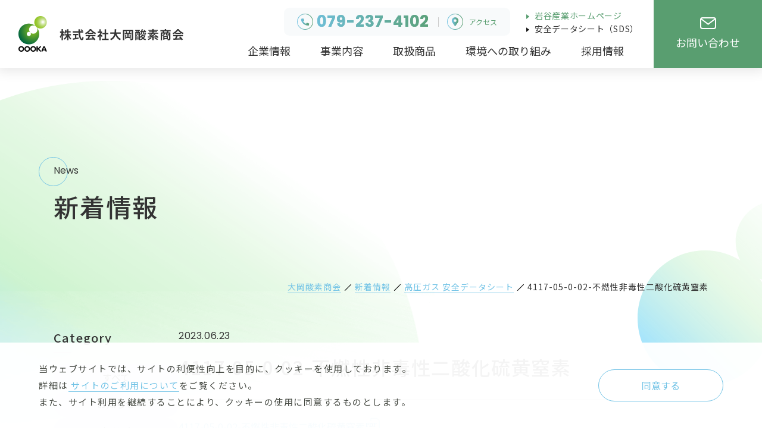

--- FILE ---
content_type: text/html; charset=UTF-8
request_url: https://oooka.co.jp/document/attachment/4117-05-0-02-%E4%B8%8D%E7%87%83%E6%80%A7%E9%9D%9E%E6%AF%92%E6%80%A7%E4%BA%8C%E9%85%B8%E5%8C%96%E7%A1%AB%E9%BB%84%E7%AA%92%E7%B4%A0/
body_size: 34238
content:

<!DOCTYPE html>
<html lang="ja" itemtype="https://schema.org/WebPage" itemscope>
	<head prefix="og: https://ogp.me/ns# article: https://ogp.me/ns/article#">
<!-- Google tag (gtag.js) -->
<script async src="https://www.googletagmanager.com/gtag/js?id=G-JRBMBE6TM6"></script>
<script>
  window.dataLayer = window.dataLayer || [];
  function gtag(){dataLayer.push(arguments);}
  gtag('js', new Date());

  gtag('config', 'G-JRBMBE6TM6');
</script>
		<meta charset="UTF-8" />
		<meta http-equiv="X-UA-Compatible" content="IE=edge">
		<meta name="viewport" content="width=device-width,initial-scale=1,viewport-fit=cover" id="viewport">
		<meta name="format-detection" content="telephone=no">
		<link rel="icon" href="/favicon.ico">
		<link rel="apple-touch-icon" sizes="180x180" href="/assets/images/common/apple-touch-icon.png">
    <link rel="stylesheet" href="/assets/css/style.css"><link rel="preconnect" href="https://fonts.googleapis.com">
		<link rel="preconnect" href="https://fonts.gstatic.com" crossorigin>
		<link href="https://fonts.googleapis.com/css2?family=Noto+Sans+JP:wght@400;500;700&family=Poppins:wght@400;500;700&family=Shippori+Mincho+B1:wght@500;600;700&family=Zen+Old+Mincho:wght@500;600;700&display=swap" rel="stylesheet">
		<script src="https://cdnjs.cloudflare.com/ajax/libs/UAParser.js/0.7.31/ua-parser.min.js" integrity="sha512-XG/qNL7zwSgGCegds3O9TDKvat/qzSOaeT1YHg2Ix70vgERVDDK41t2N5KtztWUN0I/K8dXfPwRGVLFzNFnPbA==" crossorigin="anonymous" referrerpolicy="no-referrer"></script>
    <script>
      {
      	const UAP = new UAParser();
      	const ua = navigator.userAgent.toLowerCase();
      	const isTablet = UAP.getDevice().type === 'tablet' || ua.indexOf('macintosh') > -1 && 'ontouchend' in document;
      	if (isTablet) {
      		document.getElementById('viewport').setAttribute('content', 'width=1024,viewport-fit=cover');
      		document.querySelector('html').classList.add('is_tablet');
      	}
      }
    </script>
			<style>img:is([sizes="auto" i], [sizes^="auto," i]) { contain-intrinsic-size: 3000px 1500px }</style>
	
		<!-- All in One SEO 4.8.7 - aioseo.com -->
		<title>4117-05-0-02-不燃性非毒性二酸化硫黄窒素 | 大岡酸素商会</title>
	<meta name="robots" content="max-snippet:-1, max-image-preview:large, max-video-preview:-1" />
	<meta name="author" content="大岡酸素商会様"/>
	<link rel="canonical" href="https://oooka.co.jp/document/attachment/4117-05-0-02-%e4%b8%8d%e7%87%83%e6%80%a7%e9%9d%9e%e6%af%92%e6%80%a7%e4%ba%8c%e9%85%b8%e5%8c%96%e7%a1%ab%e9%bb%84%e7%aa%92%e7%b4%a0/" />
	<meta name="generator" content="All in One SEO (AIOSEO) 4.8.7" />
		<meta property="og:locale" content="ja_JP" />
		<meta property="og:site_name" content="大岡酸素商会" />
		<meta property="og:type" content="article" />
		<meta property="og:title" content="4117-05-0-02-不燃性非毒性二酸化硫黄窒素 | 大岡酸素商会" />
		<meta property="og:url" content="https://oooka.co.jp/document/attachment/4117-05-0-02-%e4%b8%8d%e7%87%83%e6%80%a7%e9%9d%9e%e6%af%92%e6%80%a7%e4%ba%8c%e9%85%b8%e5%8c%96%e7%a1%ab%e9%bb%84%e7%aa%92%e7%b4%a0/" />
		<meta property="og:image" content="https://oooka.co.jp/oooka_cms/wp-content/uploads/ogp.png" />
		<meta property="og:image:secure_url" content="https://oooka.co.jp/oooka_cms/wp-content/uploads/ogp.png" />
		<meta property="og:image:width" content="1200" />
		<meta property="og:image:height" content="630" />
		<meta property="article:published_time" content="2023-06-23T04:31:34+00:00" />
		<meta property="article:modified_time" content="2023-06-23T04:31:34+00:00" />
		<meta name="twitter:card" content="summary_large_image" />
		<meta name="twitter:title" content="4117-05-0-02-不燃性非毒性二酸化硫黄窒素 | 大岡酸素商会" />
		<meta name="twitter:image" content="https://oooka.co.jp/oooka_cms/wp-content/uploads/ogp.png" />
		<script type="application/ld+json" class="aioseo-schema">
			{"@context":"https:\/\/schema.org","@graph":[{"@type":"BreadcrumbList","@id":"https:\/\/oooka.co.jp\/document\/attachment\/4117-05-0-02-%e4%b8%8d%e7%87%83%e6%80%a7%e9%9d%9e%e6%af%92%e6%80%a7%e4%ba%8c%e9%85%b8%e5%8c%96%e7%a1%ab%e9%bb%84%e7%aa%92%e7%b4%a0\/#breadcrumblist","itemListElement":[{"@type":"ListItem","@id":"https:\/\/oooka.co.jp#listItem","position":1,"name":"\u30db\u30fc\u30e0","item":"https:\/\/oooka.co.jp","nextItem":{"@type":"ListItem","@id":"https:\/\/oooka.co.jp\/document\/attachment\/4117-05-0-02-%e4%b8%8d%e7%87%83%e6%80%a7%e9%9d%9e%e6%af%92%e6%80%a7%e4%ba%8c%e9%85%b8%e5%8c%96%e7%a1%ab%e9%bb%84%e7%aa%92%e7%b4%a0\/#listItem","name":"4117-05-0-02-\u4e0d\u71c3\u6027\u975e\u6bd2\u6027\u4e8c\u9178\u5316\u786b\u9ec4\u7a92\u7d20"}},{"@type":"ListItem","@id":"https:\/\/oooka.co.jp\/document\/attachment\/4117-05-0-02-%e4%b8%8d%e7%87%83%e6%80%a7%e9%9d%9e%e6%af%92%e6%80%a7%e4%ba%8c%e9%85%b8%e5%8c%96%e7%a1%ab%e9%bb%84%e7%aa%92%e7%b4%a0\/#listItem","position":2,"name":"4117-05-0-02-\u4e0d\u71c3\u6027\u975e\u6bd2\u6027\u4e8c\u9178\u5316\u786b\u9ec4\u7a92\u7d20","previousItem":{"@type":"ListItem","@id":"https:\/\/oooka.co.jp#listItem","name":"\u30db\u30fc\u30e0"}}]},{"@type":"ItemPage","@id":"https:\/\/oooka.co.jp\/document\/attachment\/4117-05-0-02-%e4%b8%8d%e7%87%83%e6%80%a7%e9%9d%9e%e6%af%92%e6%80%a7%e4%ba%8c%e9%85%b8%e5%8c%96%e7%a1%ab%e9%bb%84%e7%aa%92%e7%b4%a0\/#itempage","url":"https:\/\/oooka.co.jp\/document\/attachment\/4117-05-0-02-%e4%b8%8d%e7%87%83%e6%80%a7%e9%9d%9e%e6%af%92%e6%80%a7%e4%ba%8c%e9%85%b8%e5%8c%96%e7%a1%ab%e9%bb%84%e7%aa%92%e7%b4%a0\/","name":"4117-05-0-02-\u4e0d\u71c3\u6027\u975e\u6bd2\u6027\u4e8c\u9178\u5316\u786b\u9ec4\u7a92\u7d20 | \u5927\u5ca1\u9178\u7d20\u5546\u4f1a","inLanguage":"ja","isPartOf":{"@id":"https:\/\/oooka.co.jp\/#website"},"breadcrumb":{"@id":"https:\/\/oooka.co.jp\/document\/attachment\/4117-05-0-02-%e4%b8%8d%e7%87%83%e6%80%a7%e9%9d%9e%e6%af%92%e6%80%a7%e4%ba%8c%e9%85%b8%e5%8c%96%e7%a1%ab%e9%bb%84%e7%aa%92%e7%b4%a0\/#breadcrumblist"},"author":{"@id":"https:\/\/oooka.co.jp\/author\/oooka_sanso\/#author"},"creator":{"@id":"https:\/\/oooka.co.jp\/author\/oooka_sanso\/#author"},"datePublished":"2023-06-23T13:31:34+09:00","dateModified":"2023-06-23T13:31:34+09:00"},{"@type":"Organization","@id":"https:\/\/oooka.co.jp\/#organization","name":"\u5927\u5ca1\u9178\u7d20\u5546\u4f1a","url":"https:\/\/oooka.co.jp\/","telephone":"+81792374102"},{"@type":"Person","@id":"https:\/\/oooka.co.jp\/author\/oooka_sanso\/#author","url":"https:\/\/oooka.co.jp\/author\/oooka_sanso\/","name":"\u5927\u5ca1\u9178\u7d20\u5546\u4f1a\u69d8"},{"@type":"WebSite","@id":"https:\/\/oooka.co.jp\/#website","url":"https:\/\/oooka.co.jp\/","name":"\u5927\u5ca1\u9178\u7d20\u5546\u4f1a","inLanguage":"ja","publisher":{"@id":"https:\/\/oooka.co.jp\/#organization"}}]}
		</script>
		<!-- All in One SEO -->

<link rel='dns-prefetch' href='//yubinbango.github.io' />
<link rel='dns-prefetch' href='//www.googletagmanager.com' />
		<!-- This site uses the Google Analytics by MonsterInsights plugin v9.8.0 - Using Analytics tracking - https://www.monsterinsights.com/ -->
		<!-- Note: MonsterInsights is not currently configured on this site. The site owner needs to authenticate with Google Analytics in the MonsterInsights settings panel. -->
					<!-- No tracking code set -->
				<!-- / Google Analytics by MonsterInsights -->
		<link rel='stylesheet' id='wp-block-library-css' href='https://oooka.co.jp/oooka_cms/wp-includes/css/dist/block-library/style.min.css?ver=6.8.3' type='text/css' media='all' />
<style id='classic-theme-styles-inline-css' type='text/css'>
/*! This file is auto-generated */
.wp-block-button__link{color:#fff;background-color:#32373c;border-radius:9999px;box-shadow:none;text-decoration:none;padding:calc(.667em + 2px) calc(1.333em + 2px);font-size:1.125em}.wp-block-file__button{background:#32373c;color:#fff;text-decoration:none}
</style>
<style id='global-styles-inline-css' type='text/css'>
:root{--wp--preset--aspect-ratio--square: 1;--wp--preset--aspect-ratio--4-3: 4/3;--wp--preset--aspect-ratio--3-4: 3/4;--wp--preset--aspect-ratio--3-2: 3/2;--wp--preset--aspect-ratio--2-3: 2/3;--wp--preset--aspect-ratio--16-9: 16/9;--wp--preset--aspect-ratio--9-16: 9/16;--wp--preset--color--black: #000000;--wp--preset--color--cyan-bluish-gray: #abb8c3;--wp--preset--color--white: #ffffff;--wp--preset--color--pale-pink: #f78da7;--wp--preset--color--vivid-red: #cf2e2e;--wp--preset--color--luminous-vivid-orange: #ff6900;--wp--preset--color--luminous-vivid-amber: #fcb900;--wp--preset--color--light-green-cyan: #7bdcb5;--wp--preset--color--vivid-green-cyan: #00d084;--wp--preset--color--pale-cyan-blue: #8ed1fc;--wp--preset--color--vivid-cyan-blue: #0693e3;--wp--preset--color--vivid-purple: #9b51e0;--wp--preset--gradient--vivid-cyan-blue-to-vivid-purple: linear-gradient(135deg,rgba(6,147,227,1) 0%,rgb(155,81,224) 100%);--wp--preset--gradient--light-green-cyan-to-vivid-green-cyan: linear-gradient(135deg,rgb(122,220,180) 0%,rgb(0,208,130) 100%);--wp--preset--gradient--luminous-vivid-amber-to-luminous-vivid-orange: linear-gradient(135deg,rgba(252,185,0,1) 0%,rgba(255,105,0,1) 100%);--wp--preset--gradient--luminous-vivid-orange-to-vivid-red: linear-gradient(135deg,rgba(255,105,0,1) 0%,rgb(207,46,46) 100%);--wp--preset--gradient--very-light-gray-to-cyan-bluish-gray: linear-gradient(135deg,rgb(238,238,238) 0%,rgb(169,184,195) 100%);--wp--preset--gradient--cool-to-warm-spectrum: linear-gradient(135deg,rgb(74,234,220) 0%,rgb(151,120,209) 20%,rgb(207,42,186) 40%,rgb(238,44,130) 60%,rgb(251,105,98) 80%,rgb(254,248,76) 100%);--wp--preset--gradient--blush-light-purple: linear-gradient(135deg,rgb(255,206,236) 0%,rgb(152,150,240) 100%);--wp--preset--gradient--blush-bordeaux: linear-gradient(135deg,rgb(254,205,165) 0%,rgb(254,45,45) 50%,rgb(107,0,62) 100%);--wp--preset--gradient--luminous-dusk: linear-gradient(135deg,rgb(255,203,112) 0%,rgb(199,81,192) 50%,rgb(65,88,208) 100%);--wp--preset--gradient--pale-ocean: linear-gradient(135deg,rgb(255,245,203) 0%,rgb(182,227,212) 50%,rgb(51,167,181) 100%);--wp--preset--gradient--electric-grass: linear-gradient(135deg,rgb(202,248,128) 0%,rgb(113,206,126) 100%);--wp--preset--gradient--midnight: linear-gradient(135deg,rgb(2,3,129) 0%,rgb(40,116,252) 100%);--wp--preset--font-size--small: 13px;--wp--preset--font-size--medium: 20px;--wp--preset--font-size--large: 36px;--wp--preset--font-size--x-large: 42px;--wp--preset--spacing--20: 0.44rem;--wp--preset--spacing--30: 0.67rem;--wp--preset--spacing--40: 1rem;--wp--preset--spacing--50: 1.5rem;--wp--preset--spacing--60: 2.25rem;--wp--preset--spacing--70: 3.38rem;--wp--preset--spacing--80: 5.06rem;--wp--preset--shadow--natural: 6px 6px 9px rgba(0, 0, 0, 0.2);--wp--preset--shadow--deep: 12px 12px 50px rgba(0, 0, 0, 0.4);--wp--preset--shadow--sharp: 6px 6px 0px rgba(0, 0, 0, 0.2);--wp--preset--shadow--outlined: 6px 6px 0px -3px rgba(255, 255, 255, 1), 6px 6px rgba(0, 0, 0, 1);--wp--preset--shadow--crisp: 6px 6px 0px rgba(0, 0, 0, 1);}:where(.is-layout-flex){gap: 0.5em;}:where(.is-layout-grid){gap: 0.5em;}body .is-layout-flex{display: flex;}.is-layout-flex{flex-wrap: wrap;align-items: center;}.is-layout-flex > :is(*, div){margin: 0;}body .is-layout-grid{display: grid;}.is-layout-grid > :is(*, div){margin: 0;}:where(.wp-block-columns.is-layout-flex){gap: 2em;}:where(.wp-block-columns.is-layout-grid){gap: 2em;}:where(.wp-block-post-template.is-layout-flex){gap: 1.25em;}:where(.wp-block-post-template.is-layout-grid){gap: 1.25em;}.has-black-color{color: var(--wp--preset--color--black) !important;}.has-cyan-bluish-gray-color{color: var(--wp--preset--color--cyan-bluish-gray) !important;}.has-white-color{color: var(--wp--preset--color--white) !important;}.has-pale-pink-color{color: var(--wp--preset--color--pale-pink) !important;}.has-vivid-red-color{color: var(--wp--preset--color--vivid-red) !important;}.has-luminous-vivid-orange-color{color: var(--wp--preset--color--luminous-vivid-orange) !important;}.has-luminous-vivid-amber-color{color: var(--wp--preset--color--luminous-vivid-amber) !important;}.has-light-green-cyan-color{color: var(--wp--preset--color--light-green-cyan) !important;}.has-vivid-green-cyan-color{color: var(--wp--preset--color--vivid-green-cyan) !important;}.has-pale-cyan-blue-color{color: var(--wp--preset--color--pale-cyan-blue) !important;}.has-vivid-cyan-blue-color{color: var(--wp--preset--color--vivid-cyan-blue) !important;}.has-vivid-purple-color{color: var(--wp--preset--color--vivid-purple) !important;}.has-black-background-color{background-color: var(--wp--preset--color--black) !important;}.has-cyan-bluish-gray-background-color{background-color: var(--wp--preset--color--cyan-bluish-gray) !important;}.has-white-background-color{background-color: var(--wp--preset--color--white) !important;}.has-pale-pink-background-color{background-color: var(--wp--preset--color--pale-pink) !important;}.has-vivid-red-background-color{background-color: var(--wp--preset--color--vivid-red) !important;}.has-luminous-vivid-orange-background-color{background-color: var(--wp--preset--color--luminous-vivid-orange) !important;}.has-luminous-vivid-amber-background-color{background-color: var(--wp--preset--color--luminous-vivid-amber) !important;}.has-light-green-cyan-background-color{background-color: var(--wp--preset--color--light-green-cyan) !important;}.has-vivid-green-cyan-background-color{background-color: var(--wp--preset--color--vivid-green-cyan) !important;}.has-pale-cyan-blue-background-color{background-color: var(--wp--preset--color--pale-cyan-blue) !important;}.has-vivid-cyan-blue-background-color{background-color: var(--wp--preset--color--vivid-cyan-blue) !important;}.has-vivid-purple-background-color{background-color: var(--wp--preset--color--vivid-purple) !important;}.has-black-border-color{border-color: var(--wp--preset--color--black) !important;}.has-cyan-bluish-gray-border-color{border-color: var(--wp--preset--color--cyan-bluish-gray) !important;}.has-white-border-color{border-color: var(--wp--preset--color--white) !important;}.has-pale-pink-border-color{border-color: var(--wp--preset--color--pale-pink) !important;}.has-vivid-red-border-color{border-color: var(--wp--preset--color--vivid-red) !important;}.has-luminous-vivid-orange-border-color{border-color: var(--wp--preset--color--luminous-vivid-orange) !important;}.has-luminous-vivid-amber-border-color{border-color: var(--wp--preset--color--luminous-vivid-amber) !important;}.has-light-green-cyan-border-color{border-color: var(--wp--preset--color--light-green-cyan) !important;}.has-vivid-green-cyan-border-color{border-color: var(--wp--preset--color--vivid-green-cyan) !important;}.has-pale-cyan-blue-border-color{border-color: var(--wp--preset--color--pale-cyan-blue) !important;}.has-vivid-cyan-blue-border-color{border-color: var(--wp--preset--color--vivid-cyan-blue) !important;}.has-vivid-purple-border-color{border-color: var(--wp--preset--color--vivid-purple) !important;}.has-vivid-cyan-blue-to-vivid-purple-gradient-background{background: var(--wp--preset--gradient--vivid-cyan-blue-to-vivid-purple) !important;}.has-light-green-cyan-to-vivid-green-cyan-gradient-background{background: var(--wp--preset--gradient--light-green-cyan-to-vivid-green-cyan) !important;}.has-luminous-vivid-amber-to-luminous-vivid-orange-gradient-background{background: var(--wp--preset--gradient--luminous-vivid-amber-to-luminous-vivid-orange) !important;}.has-luminous-vivid-orange-to-vivid-red-gradient-background{background: var(--wp--preset--gradient--luminous-vivid-orange-to-vivid-red) !important;}.has-very-light-gray-to-cyan-bluish-gray-gradient-background{background: var(--wp--preset--gradient--very-light-gray-to-cyan-bluish-gray) !important;}.has-cool-to-warm-spectrum-gradient-background{background: var(--wp--preset--gradient--cool-to-warm-spectrum) !important;}.has-blush-light-purple-gradient-background{background: var(--wp--preset--gradient--blush-light-purple) !important;}.has-blush-bordeaux-gradient-background{background: var(--wp--preset--gradient--blush-bordeaux) !important;}.has-luminous-dusk-gradient-background{background: var(--wp--preset--gradient--luminous-dusk) !important;}.has-pale-ocean-gradient-background{background: var(--wp--preset--gradient--pale-ocean) !important;}.has-electric-grass-gradient-background{background: var(--wp--preset--gradient--electric-grass) !important;}.has-midnight-gradient-background{background: var(--wp--preset--gradient--midnight) !important;}.has-small-font-size{font-size: var(--wp--preset--font-size--small) !important;}.has-medium-font-size{font-size: var(--wp--preset--font-size--medium) !important;}.has-large-font-size{font-size: var(--wp--preset--font-size--large) !important;}.has-x-large-font-size{font-size: var(--wp--preset--font-size--x-large) !important;}
:where(.wp-block-post-template.is-layout-flex){gap: 1.25em;}:where(.wp-block-post-template.is-layout-grid){gap: 1.25em;}
:where(.wp-block-columns.is-layout-flex){gap: 2em;}:where(.wp-block-columns.is-layout-grid){gap: 2em;}
:root :where(.wp-block-pullquote){font-size: 1.5em;line-height: 1.6;}
</style>
<link rel='stylesheet' id='flexible-table-block-css' href='https://oooka.co.jp/oooka_cms/wp-content/plugins/flexible-table-block/build/style-index.css?ver=1744260847' type='text/css' media='all' />
<style id='flexible-table-block-inline-css' type='text/css'>
.wp-block-flexible-table-block-table.wp-block-flexible-table-block-table>table{width:100%;max-width:100%;border-collapse:collapse;}.wp-block-flexible-table-block-table.wp-block-flexible-table-block-table.is-style-stripes tbody tr:nth-child(odd) th{background-color:#f0f0f1;}.wp-block-flexible-table-block-table.wp-block-flexible-table-block-table.is-style-stripes tbody tr:nth-child(odd) td{background-color:#f0f0f1;}.wp-block-flexible-table-block-table.wp-block-flexible-table-block-table.is-style-stripes tbody tr:nth-child(even) th{background-color:#ffffff;}.wp-block-flexible-table-block-table.wp-block-flexible-table-block-table.is-style-stripes tbody tr:nth-child(even) td{background-color:#ffffff;}.wp-block-flexible-table-block-table.wp-block-flexible-table-block-table>table tr th,.wp-block-flexible-table-block-table.wp-block-flexible-table-block-table>table tr td{padding:0.5em;border-width:1px;border-style:solid;border-color:#000000;text-align:left;vertical-align:middle;}.wp-block-flexible-table-block-table.wp-block-flexible-table-block-table>table tr th{background-color:#f0f0f1;}.wp-block-flexible-table-block-table.wp-block-flexible-table-block-table>table tr td{background-color:#ffffff;}@media screen and (min-width:769px){.wp-block-flexible-table-block-table.is-scroll-on-pc{overflow-x:scroll;}.wp-block-flexible-table-block-table.is-scroll-on-pc table{max-width:none;align-self:self-start;}}@media screen and (max-width:768px){.wp-block-flexible-table-block-table.is-scroll-on-mobile{overflow-x:scroll;}.wp-block-flexible-table-block-table.is-scroll-on-mobile table{max-width:none;align-self:self-start;}.wp-block-flexible-table-block-table table.is-stacked-on-mobile th,.wp-block-flexible-table-block-table table.is-stacked-on-mobile td{width:100%!important;display:block;}}
</style>

<!-- Site Kit によって追加された Google タグ（gtag.js）スニペット -->
<!-- Google アナリティクス スニペット (Site Kit が追加) -->
<script type="text/javascript" src="https://www.googletagmanager.com/gtag/js?id=GT-KVN43KC9" id="google_gtagjs-js" async></script>
<script type="text/javascript" id="google_gtagjs-js-after">
/* <![CDATA[ */
window.dataLayer = window.dataLayer || [];function gtag(){dataLayer.push(arguments);}
gtag("set","linker",{"domains":["oooka.co.jp"]});
gtag("js", new Date());
gtag("set", "developer_id.dZTNiMT", true);
gtag("config", "GT-KVN43KC9");
/* ]]> */
</script>
<link rel="https://api.w.org/" href="https://oooka.co.jp/wp-json/" /><link rel="alternate" title="JSON" type="application/json" href="https://oooka.co.jp/wp-json/wp/v2/media/3098" /><link rel="alternate" title="oEmbed (JSON)" type="application/json+oembed" href="https://oooka.co.jp/wp-json/oembed/1.0/embed?url=https%3A%2F%2Foooka.co.jp%2Fdocument%2Fattachment%2F4117-05-0-02-%25e4%25b8%258d%25e7%2587%2583%25e6%2580%25a7%25e9%259d%259e%25e6%25af%2592%25e6%2580%25a7%25e4%25ba%258c%25e9%2585%25b8%25e5%258c%2596%25e7%25a1%25ab%25e9%25bb%2584%25e7%25aa%2592%25e7%25b4%25a0%2F" />
<link rel="alternate" title="oEmbed (XML)" type="text/xml+oembed" href="https://oooka.co.jp/wp-json/oembed/1.0/embed?url=https%3A%2F%2Foooka.co.jp%2Fdocument%2Fattachment%2F4117-05-0-02-%25e4%25b8%258d%25e7%2587%2583%25e6%2580%25a7%25e9%259d%259e%25e6%25af%2592%25e6%2580%25a7%25e4%25ba%258c%25e9%2585%25b8%25e5%258c%2596%25e7%25a1%25ab%25e9%25bb%2584%25e7%25aa%2592%25e7%25b4%25a0%2F&#038;format=xml" />
<meta name="generator" content="Site Kit by Google 1.162.1" />		<style type="text/css" id="wp-custom-css">
			/* ダウンロードボタン
.wp-block-file__button {
    background: #599e70;
    color: #fff;
    text-decoration: none
}		</style>
			</head>
		<body class="pg_news pg_articleSet">
		<div class="ly_wrapper" id="ly_wrapper">
			<header class="ly_header" id="ly_header">
	<!-- ロゴ -->
					<p class="logo"><a href="/"><img src="https://oooka.co.jp/oooka_cms/wp-content/uploads/logo-1.png" alt="大岡酸素商会"></a></p>
		<div class="menu__right">
		<div class="menu__wrap"> 
			<div class="menu__info">
				<div class="bg__gray"> 
					<!-- 電話番号 -->
											<div class="menu__tel"><a href="tel:0792374102"> <img src="/assets/images/icon_tel.svg" alt="">
						<p>079-237-4102</p></a></div>
										<!-- アクセスリンク -->
											<div class="menu__company"> <a href="https://oooka.co.jp/company/#access"> <img src="/assets/images/icon_map.svg" alt="">
						<p>アクセス</p></a></div>
									</div>

				<div class="text__link">
					<!-- 岩谷産業ホームページ（PC） -->
											<a class="iwatani" href="https://www.iwatani.co.jp/jpn/" target="_blank"> 岩谷産業ホームページ</a>
					
					<!-- SDS（PC） -->
											<a class="sds" href="https://oooka.co.jp/document/"> 安全データシート（SDS）</a>
									</div>
				
				<div class="hamburger-menu hp_spOnly">
					<div class="menu-btn"><span></span>
						<p class="menu">MENU </p>
						<p class="close">CLOSE</p>
					</div>
				</div>
			</div>


			<!-- ヘッダーメニュー -->
							<ul class="menu__list sp_slide">
												<li class="menu__item"><a href="https://oooka.co.jp/company/"><span>企業情報</span></a>
															</li>
													<li class="menu__item"><a href="https://oooka.co.jp/business/"><span>事業内容</span></a>
																	<ul class="menu__subList">
										<li class="menu__subItem hp_spOnly"><a href="https://oooka.co.jp/business/"><span>事業内容トップ</span></a></li>
																						<li class="menu__subItem"><a href="https://oooka.co.jp/business/#gas"><span>産業ガス</span></a>
																							<li class="menu__subItem"><a href="https://oooka.co.jp/business/#wel"><span>溶接</span></a>
																							<li class="menu__subItem"><a href="https://oooka.co.jp/business/#kiki"><span>機器設備</span></a>
																							<li class="menu__subItem"><a href="https://oooka.co.jp/business/#hoan"><span>保安</span></a>
																							<li class="menu__subItem"><a href="https://oooka.co.jp/business/#ene"><span>エネルギー</span></a>
																				</ul>
															</li>
													<li class="menu__item"><a href="https://oooka.co.jp/product/"><span>取扱商品</span></a>
																	<ul class="menu__subList">
										<li class="menu__subItem hp_spOnly"><a href="https://oooka.co.jp/product/"><span>取扱商品トップ</span></a></li>
																						<li class="menu__subItem"><a href="https://oooka.co.jp/product/#Hi-gas"><span>高圧ガス</span></a>
																							<li class="menu__subItem"><a href="https://oooka.co.jp/product/#gas-app"><span>ガスアプリ</span></a>
																							<li class="menu__subItem"><a href="https://oooka.co.jp/product/#cut"><span>切断</span></a>
																							<li class="menu__subItem"><a href="https://oooka.co.jp/product/#weld"><span>溶接</span></a>
																							<li class="menu__subItem"><a href="https://oooka.co.jp/product/#robot"><span>ロボット</span></a>
																							<li class="menu__subItem"><a href="https://oooka.co.jp/product/#com"><span>コンプレッサー</span></a>
																							<li class="menu__subItem"><a href="https://oooka.co.jp/product/#kakou"><span>加工機</span></a>
																							<li class="menu__subItem"><a href="https://oooka.co.jp/product/#setsubi"><span>工場設備</span></a>
																							<li class="menu__subItem"><a href="https://oooka.co.jp/product/#air"><span>空調機器</span></a>
																							<li class="menu__subItem"><a href="https://oooka.co.jp/product/#kougu"><span>工具･消耗品･保護具</span></a>
																				</ul>
															</li>
													<li class="menu__item"><a href="https://oooka.co.jp/environment/"><span>環境への取り組み</span></a>
															</li>
													<li class="menu__item"><a href="https://oooka.co.jp/recruit/"><span>採用情報</span></a>
															</li>
										</ul>
					</div>

		<!-- お問い合わせリンク -->
					<div class="contact sp_slide"><a href="https://oooka.co.jp/contact/"> 
				<div class="inner"><img src="/assets/images/icon_contact.svg" alt="">
					<p>お問い合わせ</p>
				</div>
			</a></div>
		
		<div class="sp_sds sp_slide">
			<!-- SDS（SP） -->
								<a class="sds hp_spOnly" href="https://oooka.co.jp/document/"> 安全データシート（SDS）</a>
			
			<!-- 岩谷産業ホームページ（SP） -->
								<a class="iwatani hp_spOnly" href="https://www.iwatani.co.jp/jpn/">岩谷産業ホームページ</a>
					</div>
	</div>
</header>	<div class="ly_contents">
		<main>
			<div class="bl_pageTitle">
				<div class="ly_container03">
					<p class="bl_sectionTitle"><span class="en">News</span><span class="jp">新着情報</span></p>
				</div>
			</div>
			<nav class="bl_breadcrumb">
				<div class="ly_container03">
					<ol itemtype="https://schema.org/BreadcrumbList" itemscope>
						<li itemtype="https://schema.org/ListItem" itemprop="itemListElement" itemscope><a href="https://oooka.co.jp" itemprop="item"><span itemprop="name">大岡酸素商会</span>
							<meta itemprop="position" content="1"></a></li>
						<li itemtype="https://schema.org/ListItem" itemprop="itemListElement" itemscope><a href="/news/" itemprop="item"><span itemprop="name">新着情報</span>
							<meta itemprop="position" content="2"></a></li>
						<li itemtype="https://schema.org/ListItem" itemprop="itemListElement" itemscope><a href="https://oooka.co.jp/document/" itemprop="item"><span itemprop="name">高圧ガス 安全データシート</span><meta itemprop="position" content="3" /></a></li>						<li itemtype="https://schema.org/ListItem" itemprop="itemListElement" itemscope><span itemprop="name">4117-05-0-02-不燃性非毒性二酸化硫黄窒素</span>
							<meta itemprop="position" content="4">
						</li>
					</ol>
				</div>
			</nav>

			<div class="ly_container03">
				<div class="ly_news_cont_wrap">
												<div class="ly_cont_side">

								<!-- お知らせカテゴリ一覧 -->
								<div class="bl_category_wrap">
									<h2 class="el_side_ttl">Category</h2>
									<ul class="bl_category_list">
										<li><a class="el_category_button" href="https://oooka.co.jp/category/news/"><span>すべて</span></a></li>
																					<li><a class="el_category_button" href="https://oooka.co.jp/category/news/info/"><span>お知らせ</span></a></li>
																					<li><a class="el_category_button" href="https://oooka.co.jp/category/news/event/"><span>イベント</span></a></li>
																			</ul>
								</div>
								
								<!-- 新着情報を探す -->
								<div class="bl_search_wrap">
	<h2 class="el_side_ttl">Search</h2>
	<form method="get" action="https://oooka.co.jp/">
		<input type="search" name="s" autocomplete="off" title="search query" placeholder="" value="">
		<button type="submit"></button>
	</form>
</div>
							</div>
							<div class="ly_cont_main">
								<div class="bl_news_wrap">
									<article>
										<div class="bl_news_title">
											<div class="el_news_data">
												<time class="date" datetime="2023-06-23">2023.06.23</time>
																							</div>
											<h2 class="el_news_title">4117-05-0-02-不燃性非毒性二酸化硫黄窒素</h2>
										</div>
                    <div class="bl_article_detail bl_article_detail__news">
											<p class="attachment"><a href='https://oooka.co.jp/oooka_cms/wp-content/uploads/4117-05-0-02-不燃性非毒性二酸化硫黄窒素.pdf'>4117-05-0-02-不燃性非毒性二酸化硫黄窒素</a></p>
										</div>
									</article>
								</div>
							</div>
							<div class="bl_pagenation">
																<a class="el_btn__ellipse el_btn__ellipse__sm el_btn__white" href="/news/">一覧に戻る</a>
															</div>
										</div>
			</div>
		</main>
	</div>
			<footer class="ly_footer" id="ly_footer">
	<div id="pageTop"><a href="#">PageTop</a></div>
	<!-- お問い合わせリンク -->
	<div class="contactGroup">
		<div class="ly_container">
			<div class="bl_pageTitle">
				<h2 class="bl_sectionTitle"><span class="en">Contact</span><span class="jp">お問い合わせ</span></h2>
			</div>
			<div class="bl_btnArea">
				<p class="linkText">お気軽にご相談ください</p>
				<div class="bl_btn"><a class="el_btn__ellipse el_btn__grad" href="https://oooka.co.jp/contact/">フォームはこちら</a></div>
			</div>
		</div>
	</div>
	<div class="linkGroup">
		<div class="ly_container02">
			<div class="addressArea">
				<!-- ロゴ -->
														<p class="logo"><a href="/"><img src="https://oooka.co.jp/oooka_cms/wp-content/uploads/logo-1.png" alt="大岡酸素商会"></a></p>
								<!-- 拠点 -->
									<div class="accessBlock">
														<div class="address">
									<p>本社</p>
																			<p>〒671-1132 姫路市大津区勘兵衛町3-1-3</p>
																												<p>TEL 079-237-4102  / FAX 079-237-4143</p>
																	</div>
															<div class="address">
									<p>姫路工場</p>
																			<p>〒671-2246 姫路市打越1460</p>
																												<p>TEL 079-266-3385  /  FAX 079-266-3396</p>
																	</div>
												</div>
							</div>

			<!-- サイトマップ -->
							<div class="siteMapArea">
												<ul class="siteMapList">
																		<li class="item"><a href="https://oooka.co.jp/company/">企業情報</a></li>
																									</ul>
														<ul class="siteMapList">
																		<li class="item"><a href="https://oooka.co.jp/business/">事業内容</a></li>
																									</ul>
														<ul class="siteMapList">
																		<li class="item"><a href="https://oooka.co.jp/product/">取扱商品</a></li>
																												<li class="item"><a href="https://oooka.co.jp/environment/">環境への取り組み</a></li>
																												<li class="item"><a href="https://oooka.co.jp/recruit/">採用情報</a></li>
																									</ul>
														<ul class="siteMapList">
																		<li class="item"><a href="https://oooka.co.jp/news/">新着情報</a></li>
																												<li class="item"><a href="https://oooka.co.jp/document/">安全データシート（SDS）</a></li>
																												<li class="item"><a href="https://oooka.co.jp/contact/">お問い合わせ</a></li>
																									</ul>
											</div>
					</div>
	</div>

	<div class="subLinkGroup">
		<div class="ly_container02">
			<!-- フッターリンク -->
							<div class="linkArea">
												<a href="https://oooka.co.jp/policy/">サイトのご利用について</a>
													<a href="https://oooka.co.jp/privacy-policy/">個人情報保護方針</a>
													<a href="https://oooka.co.jp/sitemap/">サイトマップ</a>
										</div>
						<!-- コピーライト -->
							<p class="copy">&copy; oookasansosyokai Corp</p>
					</div>
	</div>
			<div class="cookiePolicy">
			<div class="ly_container02">
				<div class="cookiePolicy__txt">
					<p>当ウェブサイトでは、サイトの利便性向上を目的に、クッキーを使用しております。<br>詳細は<a href="/policy/"> サイトのご利用について</a>をご覧ください。<br>また、サイト利用を継続することにより、クッキーの使用に同意するものとします。</p>
				</div>
				<button class="cookiePolicy__btn"><span>同意する</span></button>
			</div>
		</div>
	</footer>			<script type="speculationrules">
{"prefetch":[{"source":"document","where":{"and":[{"href_matches":"\/*"},{"not":{"href_matches":["\/oooka_cms\/wp-*.php","\/oooka_cms\/wp-admin\/*","\/oooka_cms\/wp-content\/uploads\/*","\/oooka_cms\/wp-content\/*","\/oooka_cms\/wp-content\/plugins\/*","\/oooka_cms\/wp-content\/themes\/oooka\/*","\/*\\?(.+)"]}},{"not":{"selector_matches":"a[rel~=\"nofollow\"]"}},{"not":{"selector_matches":".no-prefetch, .no-prefetch a"}}]},"eagerness":"conservative"}]}
</script>
<script type="text/javascript" src="https://yubinbango.github.io/yubinbango/yubinbango.js?ver=6.8.3" id="yubinbango-js"></script>
<script>
	jQuery('.mw_wp_form form').addClass('h-adr');
	jQuery('.zip-button').click(function(){
		AjaxZip3.zip2addr('zip','','pref','address');
	});
</script>		</div>
		<script src="https://cdnjs.cloudflare.com/ajax/libs/jquery/3.6.3/jquery.min.js" integrity="sha512-STof4xm1wgkfm7heWqFJVn58Hm3EtS31XFaagaa8VMReCXAkQnJZ+jEy8PCC/iT18dFy95WcExNHFTqLyp72eQ==" crossorigin="anonymous" referrerpolicy="no-referrer"></script>
		<script>window.jQuery || document.write('<script src="/assets/js/jquery-3.6.3.min.js"><\/script>')</script>
    <script src="/assets/js/vendor.js"></script>
    <script src="/assets/js/bundle.js"></script>
	</body>
</html>

--- FILE ---
content_type: text/css
request_url: https://oooka.co.jp/assets/css/style.css
body_size: 145463
content:
@charset "UTF-8";
/*! destyle.css v2.0.2 | MIT License | https://github.com/nicolas-cusan/destyle.css */
/* Reset box-model and set borders */
/* ============================================ */
*,
::before,
::after {
  box-sizing: border-box;
  border-style: solid;
  border-width: 0;
}

/* Document */
/* ============================================ */
/**
 * 1. Correct the line height in all browsers.
 * 2. Prevent adjustments of font size after orientation changes in iOS.
 * 3. Remove gray overlay on links for iOS.
 */
html {
  line-height: 1.15;
  /* 1 */
  -webkit-text-size-adjust: 100%;
  /* 2 */
  -webkit-tap-highlight-color: transparent;
  /* 3*/
}

/* Sections */
/* ============================================ */
/**
 * Remove the margin in all browsers.
 */
body {
  margin: 0;
}

/**
 * Render the `main` element consistently in IE.
 */
main {
  display: block;
}

/* Vertical rhythm */
/* ============================================ */
p,
table,
blockquote,
address,
pre,
iframe,
form,
figure,
dl {
  margin: 0;
}

/* Headings */
/* ============================================ */
h1,
h2,
h3,
h4,
h5,
h6 {
  font-size: inherit;
  line-height: inherit;
  font-weight: inherit;
  margin: 0;
}

/* Lists (enumeration) */
/* ============================================ */
ul,
ol {
  margin: 0;
  padding: 0;
  list-style: none;
}

/* Lists (definition) */
/* ============================================ */
dt {
  font-weight: bold;
}

dd {
  margin-left: 0;
}

/* Grouping content */
/* ============================================ */
/**
 * 1. Add the correct box sizing in Firefox.
 * 2. Show the overflow in Edge and IE.
 */
hr {
  box-sizing: content-box;
  /* 1 */
  height: 0;
  /* 1 */
  overflow: visible;
  /* 2 */
  border-top-width: 1px;
  margin: 0;
  clear: both;
  color: inherit;
}

/**
 * 1. Correct the inheritance and scaling of font size in all browsers.
 * 2. Correct the odd `em` font sizing in all browsers.
 */
pre {
  font-family: monospace, monospace;
  /* 1 */
  font-size: inherit;
  /* 2 */
}

address {
  font-style: inherit;
}

/* Text-level semantics */
/* ============================================ */
/**
 * Remove the gray background on active links in IE 10.
 */
a {
  background-color: transparent;
  text-decoration: none;
  color: inherit;
}

/**
 * 1. Remove the bottom border in Chrome 57-
 * 2. Add the correct text decoration in Chrome, Edge, IE, Opera, and Safari.
 */
abbr[title] {
  text-decoration: underline;
  /* 2 */
  -webkit-text-decoration: underline dotted;
  text-decoration: underline dotted;
  /* 2 */
}

/**
 * Add the correct font weight in Chrome, Edge, and Safari.
 */
b,
strong {
  font-weight: bolder;
}

/**
 * 1. Correct the inheritance and scaling of font size in all browsers.
 * 2. Correct the odd `em` font sizing in all browsers.
 */
code,
kbd,
samp {
  font-family: monospace, monospace;
  /* 1 */
  font-size: inherit;
  /* 2 */
}

/**
 * Add the correct font size in all browsers.
 */
small {
  font-size: 80%;
}

/**
 * Prevent `sub` and `sup` elements from affecting the line height in
 * all browsers.
 */
sub,
sup {
  font-size: 75%;
  line-height: 0;
  position: relative;
  vertical-align: baseline;
}

sub {
  bottom: -0.25em;
}

sup {
  top: -0.5em;
}

/* Embedded content */
/* ============================================ */
/**
 * Prevent vertical alignment issues.
 */
img,
embed,
object,
iframe {
  vertical-align: bottom;
}

/* Forms */
/* ============================================ */
/**
 * Reset form fields to make them styleable
 */
button,
input,
optgroup,
select,
textarea {
  -webkit-appearance: none;
  -moz-appearance: none;
  appearance: none;
  vertical-align: middle;
  color: inherit;
  font: inherit;
  background: transparent;
  padding: 0;
  margin: 0;
  outline: 0;
  border-radius: 0;
  text-align: inherit;
}

/**
 * Reset radio and checkbox appearance to preserve their look in iOS.
 */
[type=checkbox] {
  -webkit-appearance: checkbox;
  -moz-appearance: checkbox;
  appearance: checkbox;
}

[type=radio] {
  -webkit-appearance: radio;
  -moz-appearance: radio;
  appearance: radio;
}

/**
 * Show the overflow in IE.
 * 1. Show the overflow in Edge.
 */
button,
input {
  /* 1 */
  overflow: visible;
}

/**
 * Remove the inheritance of text transform in Edge, Firefox, and IE.
 * 1. Remove the inheritance of text transform in Firefox.
 */
button,
select {
  /* 1 */
  text-transform: none;
}

/**
 * Correct the inability to style clickable types in iOS and Safari.
 */
button,
[type=button],
[type=reset],
[type=submit] {
  cursor: pointer;
  -webkit-appearance: none;
  -moz-appearance: none;
  appearance: none;
}

button[disabled],
[type=button][disabled],
[type=reset][disabled],
[type=submit][disabled] {
  cursor: default;
}

/**
 * Remove the inner border and padding in Firefox.
 */
button::-moz-focus-inner,
[type=button]::-moz-focus-inner,
[type=reset]::-moz-focus-inner,
[type=submit]::-moz-focus-inner {
  border-style: none;
  padding: 0;
}

/**
 * Restore the focus styles unset by the previous rule.
 */
button:-moz-focusring,
[type=button]:-moz-focusring,
[type=reset]:-moz-focusring,
[type=submit]:-moz-focusring {
  outline: 1px dotted ButtonText;
}

/**
 * Remove arrow in IE10 & IE11
 */
select::-ms-expand {
  display: none;
}

/**
 * Remove padding
 */
option {
  padding: 0;
}

/**
 * Reset to invisible
 */
fieldset {
  margin: 0;
  padding: 0;
  min-width: 0;
}

/**
 * 1. Correct the text wrapping in Edge and IE.
 * 2. Correct the color inheritance from `fieldset` elements in IE.
 * 3. Remove the padding so developers are not caught out when they zero out
 *    `fieldset` elements in all browsers.
 */
legend {
  color: inherit;
  /* 2 */
  display: table;
  /* 1 */
  max-width: 100%;
  /* 1 */
  padding: 0;
  /* 3 */
  white-space: normal;
  /* 1 */
}

/**
 * Add the correct vertical alignment in Chrome, Firefox, and Opera.
 */
progress {
  vertical-align: baseline;
}

/**
 * Remove the default vertical scrollbar in IE 10+.
 */
textarea {
  overflow: auto;
}

/**
 * Correct the cursor style of increment and decrement buttons in Chrome.
 */
[type=number]::-webkit-inner-spin-button,
[type=number]::-webkit-outer-spin-button {
  height: auto;
}

/**
 * 1. Correct the outline style in Safari.
 */
[type=search] {
  outline-offset: -2px;
  /* 1 */
}

/**
 * Remove the inner padding in Chrome and Safari on macOS.
 */
[type=search]::-webkit-search-decoration {
  -webkit-appearance: none;
}

/**
 * 1. Correct the inability to style clickable types in iOS and Safari.
 * 2. Change font properties to `inherit` in Safari.
 */
::-webkit-file-upload-button {
  -webkit-appearance: button;
  /* 1 */
  font: inherit;
  /* 2 */
}

/**
 * Clickable labels
 */
label[for] {
  cursor: pointer;
}

/* Interactive */
/* ============================================ */
/*
 * Add the correct display in Edge, IE 10+, and Firefox.
 */
details {
  display: block;
}

/*
 * Add the correct display in all browsers.
 */
summary {
  display: list-item;
}

/*
 * Remove outline for editable content.
 */
[contenteditable] {
  outline: none;
}

/* Table */
/* ============================================ */
table {
  border-collapse: collapse;
  border-spacing: 0;
}

caption {
  text-align: left;
}

td,
th {
  vertical-align: top;
  padding: 0;
}

th {
  text-align: left;
  font-weight: bold;
}

/* Misc */
/* ============================================ */
/**
 * Add the correct display in IE 10+.
 */
template {
  display: none;
}

/**
 * Add the correct display in IE 10.
 */
[hidden] {
  display: none;
}

/**
 * Base
 */
::-moz-placeholder {
  opacity: 1;
}
:-ms-input-placeholder {
  opacity: 1;
}
::placeholder {
  opacity: 1;
}

label {
  cursor: pointer;
}

img,
iframe {
  vertical-align: top;
}

dt {
  font-weight: normal;
}

html,
body {
  height: 100%;
}

html {
  font-size: 62.5%;
}
html.is_locked {
  position: fixed;
  width: 100%;
}

body {
  min-width: 940px;
  color: #333;
  font-family: "Noto Sans JP";
  font-size: 1.6rem;
  line-height: 1.6;
  word-wrap: break-word;
  overflow-wrap: break-word;
  -moz-osx-font-smoothing: unset;
  -webkit-font-smoothing: subpixel-antialiased;
  -webkit-text-size-adjust: 100%;
}
@media only screen and (-webkit-min-device-pixel-ratio: 2), (-webkit-min-device-pixel-ratio: 2), (min-resolution: 2dppx) {
  body {
    -moz-osx-font-smoothing: grayscale;
    -webkit-font-smoothing: antialiased;
  }
}
@media (max-width: 767px) {
  body {
    min-width: auto;
  }
}

img {
  max-width: 100%;
  height: auto;
}

body.compensate-for-scrollbar {
  overflow: hidden;
}

.fancybox-active {
  height: auto;
}

.fancybox-is-hidden {
  left: -9999px;
  margin: 0;
  position: absolute !important;
  top: -9999px;
  visibility: hidden;
}

.fancybox-container {
  -webkit-backface-visibility: hidden;
  height: 100%;
  left: 0;
  outline: none;
  position: fixed;
  -webkit-tap-highlight-color: transparent;
  top: 0;
  touch-action: manipulation;
  transform: translateZ(0);
  width: 100%;
  z-index: 99992;
}

.fancybox-container * {
  box-sizing: border-box;
}

.fancybox-outer,
.fancybox-inner,
.fancybox-bg,
.fancybox-stage {
  bottom: 0;
  left: 0;
  position: absolute;
  right: 0;
  top: 0;
}

.fancybox-outer {
  -webkit-overflow-scrolling: touch;
  overflow-y: auto;
}

.fancybox-bg {
  background: #1e1e1e;
  opacity: 0;
  transition-duration: inherit;
  transition-property: opacity;
  transition-timing-function: cubic-bezier(0.47, 0, 0.74, 0.71);
}

.fancybox-is-open .fancybox-bg {
  opacity: 0.9;
  transition-timing-function: cubic-bezier(0.22, 0.61, 0.36, 1);
}

.fancybox-infobar,
.fancybox-toolbar,
.fancybox-caption,
.fancybox-navigation .fancybox-button {
  direction: ltr;
  opacity: 0;
  position: absolute;
  transition: opacity 0.25s ease, visibility 0s ease 0.25s;
  visibility: hidden;
  z-index: 99997;
}

.fancybox-show-infobar .fancybox-infobar,
.fancybox-show-toolbar .fancybox-toolbar,
.fancybox-show-caption .fancybox-caption,
.fancybox-show-nav .fancybox-navigation .fancybox-button {
  opacity: 1;
  transition: opacity 0.25s ease 0s, visibility 0s ease 0s;
  visibility: visible;
}

.fancybox-infobar {
  color: #ccc;
  font-size: 13px;
  -webkit-font-smoothing: subpixel-antialiased;
  height: 44px;
  left: 0;
  line-height: 44px;
  min-width: 44px;
  mix-blend-mode: difference;
  padding: 0 10px;
  pointer-events: none;
  top: 0;
  -webkit-touch-callout: none;
  -webkit-user-select: none;
  -moz-user-select: none;
  -ms-user-select: none;
  user-select: none;
}

.fancybox-toolbar {
  right: 0;
  top: 0;
}

.fancybox-stage {
  direction: ltr;
  overflow: visible;
  transform: translateZ(0);
  z-index: 99994;
}

.fancybox-is-open .fancybox-stage {
  overflow: hidden;
}

.fancybox-slide {
  -webkit-backface-visibility: hidden;
  /* Using without prefix would break IE11 */
  display: none;
  height: 100%;
  left: 0;
  outline: none;
  overflow: auto;
  -webkit-overflow-scrolling: touch;
  padding: 44px;
  position: absolute;
  text-align: center;
  top: 0;
  transition-property: transform, opacity;
  white-space: normal;
  width: 100%;
  z-index: 99994;
}

.fancybox-slide::before {
  content: "";
  display: inline-block;
  font-size: 0;
  height: 100%;
  vertical-align: middle;
  width: 0;
}

.fancybox-is-sliding .fancybox-slide,
.fancybox-slide--previous,
.fancybox-slide--current,
.fancybox-slide--next {
  display: block;
}

.fancybox-slide--image {
  overflow: hidden;
  padding: 44px 0;
}

.fancybox-slide--image::before {
  display: none;
}

.fancybox-slide--html {
  padding: 6px;
}

.fancybox-content {
  background: #fff;
  display: inline-block;
  margin: 0;
  max-width: 100%;
  overflow: auto;
  -webkit-overflow-scrolling: touch;
  padding: 44px;
  position: relative;
  text-align: left;
  vertical-align: middle;
}

.fancybox-slide--image .fancybox-content {
  -webkit-animation-timing-function: cubic-bezier(0.5, 0, 0.14, 1);
  animation-timing-function: cubic-bezier(0.5, 0, 0.14, 1);
  -webkit-backface-visibility: hidden;
  background: transparent;
  background-repeat: no-repeat;
  background-size: 100% 100%;
  left: 0;
  max-width: none;
  overflow: visible;
  padding: 0;
  position: absolute;
  top: 0;
  transform-origin: top left;
  transition-property: transform, opacity;
  -webkit-user-select: none;
  -moz-user-select: none;
  -ms-user-select: none;
  user-select: none;
  z-index: 99995;
}

.fancybox-can-zoomOut .fancybox-content {
  cursor: zoom-out;
}

.fancybox-can-zoomIn .fancybox-content {
  cursor: zoom-in;
}

.fancybox-can-swipe .fancybox-content,
.fancybox-can-pan .fancybox-content {
  cursor: -webkit-grab;
  cursor: grab;
}

.fancybox-is-grabbing .fancybox-content {
  cursor: -webkit-grabbing;
  cursor: grabbing;
}

.fancybox-container [data-selectable=true] {
  cursor: text;
}

.fancybox-image,
.fancybox-spaceball {
  background: transparent;
  border: 0;
  height: 100%;
  left: 0;
  margin: 0;
  max-height: none;
  max-width: none;
  padding: 0;
  position: absolute;
  top: 0;
  -webkit-user-select: none;
  -moz-user-select: none;
  -ms-user-select: none;
  user-select: none;
  width: 100%;
}

.fancybox-spaceball {
  z-index: 1;
}

.fancybox-slide--video .fancybox-content,
.fancybox-slide--map .fancybox-content,
.fancybox-slide--pdf .fancybox-content,
.fancybox-slide--iframe .fancybox-content {
  height: 100%;
  overflow: visible;
  padding: 0;
  width: 100%;
}

.fancybox-slide--video .fancybox-content {
  background: #000;
}

.fancybox-slide--map .fancybox-content {
  background: #e5e3df;
}

.fancybox-slide--iframe .fancybox-content {
  background: #fff;
}

.fancybox-video,
.fancybox-iframe {
  background: transparent;
  border: 0;
  display: block;
  height: 100%;
  margin: 0;
  overflow: hidden;
  padding: 0;
  width: 100%;
}

/* Fix iOS */
.fancybox-iframe {
  left: 0;
  position: absolute;
  top: 0;
}

.fancybox-error {
  background: #fff;
  cursor: default;
  max-width: 400px;
  padding: 40px;
  width: 100%;
}

.fancybox-error p {
  color: #444;
  font-size: 16px;
  line-height: 20px;
  margin: 0;
  padding: 0;
}

/* Buttons */
.fancybox-button {
  background: rgba(30, 30, 30, 0.6);
  border: 0;
  border-radius: 0;
  box-shadow: none;
  cursor: pointer;
  display: inline-block;
  height: 44px;
  margin: 0;
  padding: 10px;
  position: relative;
  transition: color 0.2s;
  vertical-align: top;
  visibility: inherit;
  width: 44px;
}

.fancybox-button,
.fancybox-button:visited,
.fancybox-button:link {
  color: #ccc;
}

.fancybox-button:hover {
  color: #fff;
}

.fancybox-button:focus {
  outline: none;
}

.fancybox-button.fancybox-focus {
  outline: 1px dotted;
}

.fancybox-button[disabled],
.fancybox-button[disabled]:hover {
  color: #888;
  cursor: default;
  outline: none;
}

/* Fix IE11 */
.fancybox-button div {
  height: 100%;
}

.fancybox-button svg {
  display: block;
  height: 100%;
  overflow: visible;
  position: relative;
  width: 100%;
}

.fancybox-button svg path {
  fill: currentColor;
  stroke-width: 0;
}

.fancybox-button--play svg:nth-child(2),
.fancybox-button--fsenter svg:nth-child(2) {
  display: none;
}

.fancybox-button--pause svg:nth-child(1),
.fancybox-button--fsexit svg:nth-child(1) {
  display: none;
}

.fancybox-progress {
  background: #ff5268;
  height: 2px;
  left: 0;
  position: absolute;
  right: 0;
  top: 0;
  transform: scaleX(0);
  transform-origin: 0;
  transition-property: transform;
  transition-timing-function: linear;
  z-index: 99998;
}

/* Close button on the top right corner of html content */
.fancybox-close-small {
  background: transparent;
  border: 0;
  border-radius: 0;
  color: #ccc;
  cursor: pointer;
  opacity: 0.8;
  padding: 8px;
  position: absolute;
  right: -12px;
  top: -44px;
  z-index: 401;
}

.fancybox-close-small:hover {
  color: #fff;
  opacity: 1;
}

.fancybox-slide--html .fancybox-close-small {
  color: currentColor;
  padding: 10px;
  right: 0;
  top: 0;
}

.fancybox-slide--image.fancybox-is-scaling .fancybox-content {
  overflow: hidden;
}

.fancybox-is-scaling .fancybox-close-small,
.fancybox-is-zoomable.fancybox-can-pan .fancybox-close-small {
  display: none;
}

/* Navigation arrows */
.fancybox-navigation .fancybox-button {
  background-clip: content-box;
  height: 100px;
  opacity: 0;
  position: absolute;
  top: calc(50% - 50px);
  width: 70px;
}

.fancybox-navigation .fancybox-button div {
  padding: 7px;
}

.fancybox-navigation .fancybox-button--arrow_left {
  left: 0;
  left: env(safe-area-inset-left);
  padding: 31px 26px 31px 6px;
}

.fancybox-navigation .fancybox-button--arrow_right {
  padding: 31px 6px 31px 26px;
  right: 0;
  right: env(safe-area-inset-right);
}

/* Caption */
.fancybox-caption {
  background: linear-gradient(to top, rgba(0, 0, 0, 0.85) 0%, rgba(0, 0, 0, 0.3) 50%, rgba(0, 0, 0, 0.15) 65%, rgba(0, 0, 0, 0.075) 75.5%, rgba(0, 0, 0, 0.037) 82.85%, rgba(0, 0, 0, 0.019) 88%, rgba(0, 0, 0, 0) 100%);
  bottom: 0;
  color: #eee;
  font-size: 14px;
  font-weight: 400;
  left: 0;
  line-height: 1.5;
  padding: 75px 44px 25px 44px;
  pointer-events: none;
  right: 0;
  text-align: center;
  z-index: 99996;
}

@supports (padding: 0px) {
  .fancybox-caption {
    padding: 75px max(44px, env(safe-area-inset-right)) max(25px, env(safe-area-inset-bottom)) max(44px, env(safe-area-inset-left));
  }
}
.fancybox-caption--separate {
  margin-top: -50px;
}

.fancybox-caption__body {
  max-height: 50vh;
  overflow: auto;
  pointer-events: all;
}

.fancybox-caption a,
.fancybox-caption a:link,
.fancybox-caption a:visited {
  color: #ccc;
  text-decoration: none;
}

.fancybox-caption a:hover {
  color: #fff;
  text-decoration: underline;
}

/* Loading indicator */
.fancybox-loading {
  -webkit-animation: fancybox-rotate 1s linear infinite;
  animation: fancybox-rotate 1s linear infinite;
  background: transparent;
  border: 4px solid #888;
  border-bottom-color: #fff;
  border-radius: 50%;
  height: 50px;
  left: 50%;
  margin: -25px 0 0 -25px;
  opacity: 0.7;
  padding: 0;
  position: absolute;
  top: 50%;
  width: 50px;
  z-index: 99999;
}

@-webkit-keyframes fancybox-rotate {
  100% {
    transform: rotate(360deg);
  }
}

@keyframes fancybox-rotate {
  100% {
    transform: rotate(360deg);
  }
}
/* Transition effects */
.fancybox-animated {
  transition-timing-function: cubic-bezier(0, 0, 0.25, 1);
}

/* transitionEffect: slide */
.fancybox-fx-slide.fancybox-slide--previous {
  opacity: 0;
  transform: translate3d(-100%, 0, 0);
}

.fancybox-fx-slide.fancybox-slide--next {
  opacity: 0;
  transform: translate3d(100%, 0, 0);
}

.fancybox-fx-slide.fancybox-slide--current {
  opacity: 1;
  transform: translate3d(0, 0, 0);
}

/* transitionEffect: fade */
.fancybox-fx-fade.fancybox-slide--previous,
.fancybox-fx-fade.fancybox-slide--next {
  opacity: 0;
  transition-timing-function: cubic-bezier(0.19, 1, 0.22, 1);
}

.fancybox-fx-fade.fancybox-slide--current {
  opacity: 1;
}

/* transitionEffect: zoom-in-out */
.fancybox-fx-zoom-in-out.fancybox-slide--previous {
  opacity: 0;
  transform: scale3d(1.5, 1.5, 1.5);
}

.fancybox-fx-zoom-in-out.fancybox-slide--next {
  opacity: 0;
  transform: scale3d(0.5, 0.5, 0.5);
}

.fancybox-fx-zoom-in-out.fancybox-slide--current {
  opacity: 1;
  transform: scale3d(1, 1, 1);
}

/* transitionEffect: rotate */
.fancybox-fx-rotate.fancybox-slide--previous {
  opacity: 0;
  transform: rotate(-360deg);
}

.fancybox-fx-rotate.fancybox-slide--next {
  opacity: 0;
  transform: rotate(360deg);
}

.fancybox-fx-rotate.fancybox-slide--current {
  opacity: 1;
  transform: rotate(0deg);
}

/* transitionEffect: circular */
.fancybox-fx-circular.fancybox-slide--previous {
  opacity: 0;
  transform: scale3d(0, 0, 0) translate3d(-100%, 0, 0);
}

.fancybox-fx-circular.fancybox-slide--next {
  opacity: 0;
  transform: scale3d(0, 0, 0) translate3d(100%, 0, 0);
}

.fancybox-fx-circular.fancybox-slide--current {
  opacity: 1;
  transform: scale3d(1, 1, 1) translate3d(0, 0, 0);
}

/* transitionEffect: tube */
.fancybox-fx-tube.fancybox-slide--previous {
  transform: translate3d(-100%, 0, 0) scale(0.1) skew(-10deg);
}

.fancybox-fx-tube.fancybox-slide--next {
  transform: translate3d(100%, 0, 0) scale(0.1) skew(10deg);
}

.fancybox-fx-tube.fancybox-slide--current {
  transform: translate3d(0, 0, 0) scale(1);
}

/* Styling for Small-Screen Devices */
@media all and (max-height: 576px) {
  .fancybox-slide {
    padding-left: 6px;
    padding-right: 6px;
  }

  .fancybox-slide--image {
    padding: 6px 0;
  }

  .fancybox-close-small {
    right: -6px;
  }

  .fancybox-slide--image .fancybox-close-small {
    background: #4e4e4e;
    color: #f2f4f6;
    height: 36px;
    opacity: 1;
    padding: 6px;
    right: 0;
    top: 0;
    width: 36px;
  }

  .fancybox-caption {
    padding-left: 12px;
    padding-right: 12px;
  }

  @supports (padding: 0px) {
    .fancybox-caption {
      padding-left: max(12px, env(safe-area-inset-left));
      padding-right: max(12px, env(safe-area-inset-right));
    }
  }
}
/* Share */
.fancybox-share {
  background: #f4f4f4;
  border-radius: 3px;
  max-width: 90%;
  padding: 30px;
  text-align: center;
}

.fancybox-share h1 {
  color: #222;
  font-size: 35px;
  font-weight: 700;
  margin: 0 0 20px 0;
}

.fancybox-share p {
  margin: 0;
  padding: 0;
}

.fancybox-share__button {
  border: 0;
  border-radius: 3px;
  display: inline-block;
  font-size: 14px;
  font-weight: 700;
  line-height: 40px;
  margin: 0 5px 10px 5px;
  min-width: 130px;
  padding: 0 15px;
  text-decoration: none;
  transition: all 0.2s;
  -webkit-user-select: none;
  -moz-user-select: none;
  -ms-user-select: none;
  user-select: none;
  white-space: nowrap;
}

.fancybox-share__button:visited,
.fancybox-share__button:link {
  color: #fff;
}

.fancybox-share__button:hover {
  text-decoration: none;
}

.fancybox-share__button--fb {
  background: #3b5998;
}

.fancybox-share__button--fb:hover {
  background: #344e86;
}

.fancybox-share__button--pt {
  background: #bd081d;
}

.fancybox-share__button--pt:hover {
  background: #aa0719;
}

.fancybox-share__button--tw {
  background: #1da1f2;
}

.fancybox-share__button--tw:hover {
  background: #0d95e8;
}

.fancybox-share__button svg {
  height: 25px;
  margin-right: 7px;
  position: relative;
  top: -1px;
  vertical-align: middle;
  width: 25px;
}

.fancybox-share__button svg path {
  fill: #fff;
}

.fancybox-share__input {
  background: transparent;
  border: 0;
  border-bottom: 1px solid #d7d7d7;
  border-radius: 0;
  color: #5d5b5b;
  font-size: 14px;
  margin: 10px 0 0 0;
  outline: none;
  padding: 10px 15px;
  width: 100%;
}

/* Thumbs */
.fancybox-thumbs {
  background: #ddd;
  bottom: 0;
  display: none;
  margin: 0;
  -webkit-overflow-scrolling: touch;
  -ms-overflow-style: -ms-autohiding-scrollbar;
  padding: 2px 2px 4px 2px;
  position: absolute;
  right: 0;
  -webkit-tap-highlight-color: rgba(0, 0, 0, 0);
  top: 0;
  width: 212px;
  z-index: 99995;
}

.fancybox-thumbs-x {
  overflow-x: auto;
  overflow-y: hidden;
}

.fancybox-show-thumbs .fancybox-thumbs {
  display: block;
}

.fancybox-show-thumbs .fancybox-inner {
  right: 212px;
}

.fancybox-thumbs__list {
  font-size: 0;
  height: 100%;
  list-style: none;
  margin: 0;
  overflow-x: hidden;
  overflow-y: auto;
  padding: 0;
  position: absolute;
  position: relative;
  white-space: nowrap;
  width: 100%;
}

.fancybox-thumbs-x .fancybox-thumbs__list {
  overflow: hidden;
}

.fancybox-thumbs-y .fancybox-thumbs__list::-webkit-scrollbar {
  width: 7px;
}

.fancybox-thumbs-y .fancybox-thumbs__list::-webkit-scrollbar-track {
  background: #fff;
  border-radius: 10px;
  box-shadow: inset 0 0 6px rgba(0, 0, 0, 0.3);
}

.fancybox-thumbs-y .fancybox-thumbs__list::-webkit-scrollbar-thumb {
  background: #2a2a2a;
  border-radius: 10px;
}

.fancybox-thumbs__list a {
  -webkit-backface-visibility: hidden;
  backface-visibility: hidden;
  background-color: rgba(0, 0, 0, 0.1);
  background-position: center center;
  background-repeat: no-repeat;
  background-size: cover;
  cursor: pointer;
  float: left;
  height: 75px;
  margin: 2px;
  max-height: calc(100% - 8px);
  max-width: calc(50% - 4px);
  outline: none;
  overflow: hidden;
  padding: 0;
  position: relative;
  -webkit-tap-highlight-color: transparent;
  width: 100px;
}

.fancybox-thumbs__list a::before {
  border: 6px solid #ff5268;
  bottom: 0;
  content: "";
  left: 0;
  opacity: 0;
  position: absolute;
  right: 0;
  top: 0;
  transition: all 0.2s cubic-bezier(0.25, 0.46, 0.45, 0.94);
  z-index: 99991;
}

.fancybox-thumbs__list a:focus::before {
  opacity: 0.5;
}

.fancybox-thumbs__list a.fancybox-thumbs-active::before {
  opacity: 1;
}

/* Styling for Small-Screen Devices */
@media all and (max-width: 576px) {
  .fancybox-thumbs {
    width: 110px;
  }

  .fancybox-show-thumbs .fancybox-inner {
    right: 110px;
  }

  .fancybox-thumbs__list a {
    max-width: calc(100% - 10px);
  }
}
/* Slider */
/* Arrows */
.slick-prev,
.slick-next {
  position: absolute;
  display: block;
  height: 20px;
  width: 20px;
  line-height: 0px;
  font-size: 0px;
  cursor: pointer;
  background: transparent;
  color: transparent;
  top: 50%;
  transform: translate(0, -50%);
  padding: 0;
  border: none;
  outline: none;
}
.slick-prev:hover, .slick-prev:focus,
.slick-next:hover,
.slick-next:focus {
  outline: none;
  background: transparent;
  color: transparent;
}
.slick-prev:hover:before, .slick-prev:focus:before,
.slick-next:hover:before,
.slick-next:focus:before {
  opacity: 1;
}
.slick-prev.slick-disabled:before,
.slick-next.slick-disabled:before {
  opacity: 0.25;
}
.slick-prev:before,
.slick-next:before {
  font-family: "slick";
  font-size: 20px;
  line-height: 1;
  color: white;
  opacity: 0.75;
  -webkit-font-smoothing: antialiased;
  -moz-osx-font-smoothing: grayscale;
}

.slick-prev {
  left: -25px;
}
[dir=rtl] .slick-prev {
  left: auto;
  right: -25px;
}
.slick-prev:before {
  content: "←";
}
[dir=rtl] .slick-prev:before {
  content: "→";
}

.slick-next {
  right: -25px;
}
[dir=rtl] .slick-next {
  left: -25px;
  right: auto;
}
.slick-next:before {
  content: "→";
}
[dir=rtl] .slick-next:before {
  content: "←";
}

/* Dots */
.slick-dotted.slick-slider {
  margin-bottom: 30px;
}

.slick-dots {
  position: absolute;
  bottom: -25px;
  list-style: none;
  display: block;
  text-align: center;
  padding: 0;
  margin: 0;
  width: 100%;
}
.slick-dots li {
  position: relative;
  display: inline-block;
  height: 20px;
  width: 20px;
  margin: 0 5px;
  padding: 0;
  cursor: pointer;
}
.slick-dots li button {
  border: 0;
  background: transparent;
  display: block;
  height: 20px;
  width: 20px;
  outline: none;
  line-height: 0px;
  font-size: 0px;
  color: transparent;
  padding: 5px;
  cursor: pointer;
}
.slick-dots li button:hover, .slick-dots li button:focus {
  outline: none;
}
.slick-dots li button:hover:before, .slick-dots li button:focus:before {
  opacity: 1;
}
.slick-dots li button:before {
  position: absolute;
  top: 0;
  left: 0;
  content: "•";
  width: 20px;
  height: 20px;
  font-family: "slick";
  font-size: 6px;
  line-height: 20px;
  text-align: center;
  color: black;
  opacity: 0.25;
  -webkit-font-smoothing: antialiased;
  -moz-osx-font-smoothing: grayscale;
}
.slick-dots li.slick-active button:before {
  color: black;
  opacity: 0.75;
}

/* Slider */
.slick-slider {
  position: relative;
  display: block;
  box-sizing: border-box;
  -webkit-touch-callout: none;
  -webkit-user-select: none;
  -moz-user-select: none;
  -ms-user-select: none;
  user-select: none;
  touch-action: pan-y;
  -webkit-tap-highlight-color: transparent;
}

.slick-list {
  position: relative;
  overflow: hidden;
  display: block;
  margin: 0;
  padding: 0;
}
.slick-list:focus {
  outline: none;
}
.slick-list.dragging {
  cursor: pointer;
  cursor: hand;
}

.slick-slider .slick-track,
.slick-slider .slick-list {
  transform: translate3d(0, 0, 0);
}

.slick-track {
  position: relative;
  left: 0;
  top: 0;
  display: block;
  margin-left: auto;
  margin-right: auto;
}
.slick-track:before, .slick-track:after {
  content: "";
  display: table;
}
.slick-track:after {
  clear: both;
}
.slick-loading .slick-track {
  visibility: hidden;
}

.slick-slide {
  float: left;
  height: 100%;
  min-height: 1px;
  display: none;
}
[dir=rtl] .slick-slide {
  float: right;
}
.slick-slide img {
  display: block;
}
.slick-slide.slick-loading img {
  display: none;
}
.slick-slide.dragging img {
  pointer-events: none;
}
.slick-initialized .slick-slide {
  display: block;
}
.slick-loading .slick-slide {
  visibility: hidden;
}
.slick-vertical .slick-slide {
  display: block;
  height: auto;
  border: 1px solid transparent;
}

.slick-arrow.slick-hidden {
  display: none;
}

@-webkit-keyframes scroll-hint-appear {
  0% {
    transform: translateX(40px);
    opacity: 0;
  }
  10% {
    opacity: 1;
  }
  50%, 100% {
    transform: translateX(-40px);
    opacity: 0;
  }
}

@keyframes scroll-hint-appear {
  0% {
    transform: translateX(40px);
    opacity: 0;
  }
  10% {
    opacity: 1;
  }
  50%, 100% {
    transform: translateX(-40px);
    opacity: 0;
  }
}
.scroll-hint.is-right-scrollable {
  background: linear-gradient(270deg, rgba(0, 0, 0, 0.15) 0, rgba(0, 0, 0, 0) 16px, rgba(0, 0, 0, 0));
}

.scroll-hint.is-right-scrollable.is-left-scrollable {
  background: linear-gradient(90deg, rgba(0, 0, 0, 0.15) 0, rgba(0, 0, 0, 0) 16px, rgba(0, 0, 0, 0)), linear-gradient(270deg, rgba(0, 0, 0, 0.15) 0, rgba(0, 0, 0, 0) 16px, rgba(0, 0, 0, 0));
}

.scroll-hint.is-left-scrollable {
  background: linear-gradient(90deg, rgba(0, 0, 0, 0.15) 0, rgba(0, 0, 0, 0) 16px, rgba(0, 0, 0, 0));
}

.scroll-hint-icon {
  position: absolute;
  top: calc(50% - 25px);
  left: calc(50% - 60px);
  box-sizing: border-box;
  width: 120px;
  height: 80px;
  border-radius: 5px;
  transition: opacity 0.3s;
  opacity: 0;
  background: rgba(0, 0, 0, 0.7);
  text-align: center;
  padding: 20px 10px 10px 10px;
}

.scroll-hint-icon-wrap {
  position: absolute;
  top: 0;
  left: 0;
  width: 100%;
  height: 100%;
  max-height: 100%;
  pointer-events: none;
}

.scroll-hint-text {
  font-size: 10px;
  color: #FFF;
  margin-top: 5px;
}

.scroll-hint-icon-wrap.is-active .scroll-hint-icon {
  opacity: 0.8;
}

.scroll-hint-icon:before {
  display: inline-block;
  width: 40px;
  height: 40px;
  color: #FFF;
  vertical-align: middle;
  text-align: center;
  content: "";
  background-size: contain;
  background-position: center center;
  background-repeat: no-repeat;
  background-image: url([data-uri]);
}

.scroll-hint-icon:after {
  content: "";
  width: 34px;
  height: 14px;
  display: block;
  position: absolute;
  top: 10px;
  left: 50%;
  margin-left: -20px;
  background-repeat: no-repeat;
  background-image: url([data-uri]);
  opacity: 0;
  transition-delay: 2.4s;
}

.scroll-hint-icon-wrap.is-active .scroll-hint-icon:after {
  opacity: 1;
}

.scroll-hint-icon-wrap.is-active .scroll-hint-icon:before {
  -webkit-animation: scroll-hint-appear 1.2s linear;
  animation: scroll-hint-appear 1.2s linear;
  -webkit-animation-iteration-count: 2;
  animation-iteration-count: 2;
}

.scroll-hint-icon-white {
  background-color: #FFF;
  box-shadow: 0 4px 5px rgba(0, 0, 0, 0.4);
}

.scroll-hint-icon-white:before {
  background-image: url([data-uri]);
}

.scroll-hint-icon-white:after {
  background-image: url([data-uri]);
}

.scroll-hint-icon-white .scroll-hint-text {
  color: #000;
}

/**
 * Layout
 */
.ly_contents {
  min-width: 1200px;
  overflow-x: clip;
}
@media (max-width: 767px) {
  .ly_contents {
    min-width: auto;
  }
}

.ly_container {
  margin: auto;
  width: 900px;
}
@media (max-width: 767px) {
  .ly_container {
    width: auto;
    padding-right: 20px;
    padding-left: 20px;
  }
}

.ly_container02 {
  margin: auto;
  max-width: 1200px;
  padding-right: 25px;
  padding-left: 25px;
}
@media (max-width: 767px) {
  .ly_container02 {
    max-width: auto;
    width: auto;
    padding-right: 20px;
    padding-left: 20px;
  }
}

.ly_container02_min {
  margin: auto;
  min-width: 1200px;
}
@media (max-width: 767px) {
  .ly_container02_min {
    min-width: auto;
    width: auto;
  }
}

.ly_container03 {
  margin: auto;
  max-width: 1160px;
  padding: 0 30px;
}
@media (max-width: 767px) {
  .ly_container03 {
    width: auto;
    padding-right: 20px;
    padding-left: 20px;
  }
}

/**
 * Header
 */
body.no-scroll {
  position: fixed;
  top: 0;
  left: 0;
  width: 100%;
  height: 100vh;
}

.ly_header {
  position: -webkit-sticky;
  position: sticky;
  top: 0;
  left: 0;
  right: 0;
  width: 100%;
  min-width: 1200px;
  display: flex;
  justify-content: space-between;
  align-items: center;
  background-color: #fff;
  box-shadow: 0px 0px 20px 5px rgba(0, 0, 0, 0.1);
  z-index: 100;
}
@media (max-width: 767px) {
  .ly_header {
    position: fixed;
    min-width: auto;
    height: 60px;
  }
}
@media (max-width: 767px) {
  .ly_header + * {
    margin-top: 60px;
  }
}
@media (max-width: 767px) {
  .ly_header,
.ly_header * {
    transition: opacity 0.4s, height 0.5s;
  }
}
.ly_header .menu__right {
  display: flex;
  flex-shrink: 0;
}
@media (max-width: 767px) {
  .ly_header .menu__right {
    flex-shrink: unset;
    padding-right: 20px;
    padding-left: 20px;
    padding-bottom: 0px;
    max-height: 0;
  }
}
.ly_header .logo {
  padding-left: 25px;
  flex-shrink: 0;
}
.ly_header .logo a {
  display: block;
  transition: all 0.3s;
  width: 284px;
}
@media (max-width: 767px) {
  .ly_header .logo a {
    width: 190px;
  }
}
[data-whatintent=mouse] .ly_header .logo a:hover {
  opacity: 0.7;
}
@media (max-width: 767px) {
  .ly_header .logo {
    position: absolute;
    flex-shrink: unset;
    padding-left: 20px;
    width: 225px;
    top: 5px;
  }
}
.ly_header .logo img {
  width: 100%;
}
.ly_header .menu__wrap {
  padding: 13px 25px 0px 0;
}
@media (max-width: 767px) {
  .ly_header .menu__wrap {
    padding: 0;
    max-height: 0;
    transition: all 0.3s;
  }
}
.ly_header .menu__wrap .menu__info {
  display: flex;
  align-items: center;
  justify-content: flex-end;
}
@media (max-width: 767px) {
  .ly_header .menu__wrap .menu__info {
    display: block;
  }
}
.ly_header .menu__wrap .menu__info .bg__gray {
  display: flex;
  align-items: center;
  padding: 3px 22px;
  margin-left: 45px;
  border-radius: 9px;
  background: rgba(228, 236, 239, 0.28);
}
@media (max-width: 767px) {
  .ly_header .menu__wrap .menu__info .bg__gray {
    background: transparent;
    position: absolute;
    top: 10px;
    padding-right: 0;
    margin-left: 0;
    right: 60px;
    flex-direction: row-reverse;
  }
  .ly_header .menu__wrap .menu__info .bg__gray .menu__tel {
    margin-left: 10px;
  }
}
.ly_header .menu__wrap .menu__info .bg__gray .menu__tel {
  font-size: 2.6rem;
  font-weight: 600;
  letter-spacing: 0.08rem;
  background: linear-gradient(-90deg, #599e70 0%, #72C3E6 100%);
  -webkit-background-clip: text;
  background-clip: text;
  color: transparent;
  padding-right: 20px;
  transition: all 0.3s;
}
.ly_header .menu__wrap .menu__info .bg__gray .menu__tel p {
  margin-left: 6px;
  font-family: "Poppins", sans-serif;
}
@media (max-width: 767px) {
  .ly_header .menu__wrap .menu__info .bg__gray .menu__tel p {
    display: none;
  }
}
.ly_header .menu__wrap .menu__info .bg__gray .menu__tel span {
  margin-left: 5px;
  font-size: 1.2rem;
  font-weight: 500;
  font-family: "Noto Sans JP";
}
.ly_header .menu__wrap .menu__info .bg__gray .menu__tel a {
  display: flex;
  align-items: center;
  transition: all 0.3s;
}
[data-whatintent=mouse] .ly_header .menu__wrap .menu__info .bg__gray .menu__tel:hover {
  filter: brightness(1.1);
}
.ly_header .menu__wrap .menu__info .bg__gray img {
  display: inline-block;
  width: 27px;
  height: 27px;
}
@media (max-width: 767px) {
  .ly_header .menu__wrap .menu__info .bg__gray img {
    width: 30px;
    height: 30px;
  }
}
.ly_header .menu__wrap .menu__info .bg__gray .menu__company {
  position: relative;
  display: flex;
  padding-left: 10px;
}
@media (max-width: 767px) {
  .ly_header .menu__wrap .menu__info .bg__gray .menu__company {
    border-left: none;
  }
}
.ly_header .menu__wrap .menu__info .bg__gray .menu__company a {
  display: flex;
  align-items: center;
  transition: all 0.3s;
}
.ly_header .menu__wrap .menu__info .bg__gray .menu__company a p {
  margin-left: 10px;
  color: #599E70;
  font-size: 1.2rem;
}
@media (max-width: 767px) {
  .ly_header .menu__wrap .menu__info .bg__gray .menu__company a p {
    display: none;
  }
}
[data-whatintent=mouse] .ly_header .menu__wrap .menu__info .bg__gray .menu__company a:hover {
  filter: brightness(1.1);
}
.ly_header .menu__wrap .menu__info .bg__gray .menu__company::before {
  content: "";
  position: absolute;
  display: block;
  width: 1px;
  height: 16px;
  background: #ccc;
  top: 50%;
  transform: translateY(-50%);
  left: -5px;
}
@media (max-width: 767px) {
  .ly_header .menu__wrap .menu__info .bg__gray .menu__company::before {
    display: none;
  }
}
.ly_header .menu__wrap .menu__info .text__link > * {
  display: block;
}
.ly_header .menu__wrap .menu__info .sds, .ly_header .menu__wrap .menu__info .iwatani {
  margin-left: 27px;
  font-size: 1.4rem;
  letter-spacing: 0.07rem;
  transition: all 0.3s;
}
.ly_header .menu__wrap .menu__info .sds::before, .ly_header .menu__wrap .menu__info .iwatani::before {
  content: "";
  display: inline-block;
  background-image: url("../images/icon_arw_black.svg");
  background-size: contain;
  background-repeat: no-repeat;
  width: 5px;
  height: 8px;
  margin-right: 5px;
}
@media (max-width: 767px) {
  .ly_header .menu__wrap .menu__info .sds, .ly_header .menu__wrap .menu__info .iwatani {
    display: none;
  }
}
[data-whatintent=mouse] .ly_header .menu__wrap .menu__info .sds:hover, [data-whatintent=mouse] .ly_header .menu__wrap .menu__info .iwatani:hover {
  opacity: 0.7;
}
.ly_header .menu__wrap .menu__info .iwatani {
  color: #599e70;
}
.ly_header .menu__wrap .menu__info .iwatani::before {
  background: url(../images/icon_arw_green02.svg);
}
.ly_header .menu__wrap .menu__list {
  display: flex;
  justify-content: flex-end;
  margin-top: 6px;
}
@media (max-width: 767px) {
  .ly_header .menu__wrap .menu__list {
    display: block;
    visibility: hidden;
    opacity: 0;
  }
}
.ly_header .menu__wrap .menu__list .menu__item {
  position: relative;
}
.ly_header .menu__wrap .menu__list .menu__item > a {
  position: relative;
  display: inline-block;
  font-size: 1.8rem;
  padding: 5px 25px 15px 25px;
}
.ly_header .menu__wrap .menu__list .menu__item > a span {
  position: relative;
  transition: all 0.3s;
}
.ly_header .menu__wrap .menu__list .menu__item > a::before {
  content: "";
  position: absolute;
  background-color: #599E70;
  width: calc(100% - 50px);
  height: 4px;
  bottom: 0;
  left: 50%;
  transform: translateX(-50%);
  opacity: 0;
  transition: all 0.5s;
}
@media (max-width: 767px) {
  .ly_header .menu__wrap .menu__list .menu__item > a::before {
    display: none;
  }
}
.ly_header .menu__wrap .menu__list .menu__item:hover .menu__subList {
  opacity: 1;
  visibility: visible;
  pointer-events: all;
}
@media not all and (max-width: 767px) {
  .ly_header .menu__wrap .menu__list .menu__item:hover > a::before {
    opacity: 1;
  }
}
.ly_header .menu__wrap .menu__subList .menu__subItem a[target$=_blank]::after {
  content: "";
  position: relative;
  display: inline-block;
  background: url("../images/icon_blank_green.svg");
  background-repeat: no-repeat;
  background-size: contain;
  top: 5px;
  left: 3px;
  width: 18px;
  height: 18px;
  filter: grayscale(100%) brightness(35%);
  transition: all 0.3s;
}
.ly_header .menu__wrap .menu__subList .menu__subItem a[href$=".pdf"]::after {
  content: "";
  position: relative;
  display: inline-block;
  background: url("../images/icon_pdf_green.svg");
  background-repeat: no-repeat;
  background-size: contain;
  top: 5px;
  left: 3px;
  width: 22px;
  height: 18px;
  filter: grayscale(100%) brightness(35%);
  transition: all 0.3s;
}
[data-whatintent=mouse] .ly_header .menu__wrap .menu__subList .menu__subItem a:hover {
  color: #599E70;
}
[data-whatintent=mouse] .ly_header .menu__wrap .menu__subList .menu__subItem a:hover::after {
  filter: grayscale(0%) brightness(100%);
}
@media not all and (max-width: 767px) {
  .ly_header .menu__wrap .menu__subList {
    position: absolute;
    display: flex;
    flex-direction: column;
    gap: 10px;
    left: 50%;
    bottom: -10px;
    transform: translate(-50%, 100%);
    width: 195px;
    padding: 20px;
    background-color: #fff;
    border-radius: 10px;
    box-shadow: 0px 0px 20px rgba(0, 0, 0, 0.1);
    transition: all 0.5s;
    opacity: 0;
    visibility: hidden;
    pointer-events: none;
  }
  .ly_header .menu__wrap .menu__subList .menu__subItem a {
    display: inline-block;
    letter-spacing: 0.05em;
    line-height: 25.6px;
    transition: all 0.3s;
  }
  .ly_header .menu__wrap .menu__subList::before {
    content: "";
    position: absolute;
    background-color: transparent;
    width: 100%;
    height: 10px;
    top: -10px;
    left: 0;
  }
}
@media (max-width: 767px) {
  .ly_header .menu__wrap .menu__subList {
    display: none;
    transition: opacity 0.5s;
    padding-bottom: 5px;
  }
  .ly_header .menu__wrap .menu__subList .menu__subItem {
    margin-bottom: 15px;
  }
  .ly_header .menu__wrap .menu__subList .menu__subItem a {
    display: inline-block;
    transition: color 0.3s;
  }
  [data-whatintent=mouse] .ly_header .menu__wrap .menu__subList .menu__subItem a:hover {
    color: #599E70;
  }
}
.ly_header .contact a {
  display: flex;
  height: 100%;
  align-items: center;
  padding: 28px 37px;
  background: #599e70;
  color: #fff;
  transition: filter 0.5s;
  font-size: 1.8rem;
}
.ly_header .contact a .inner {
  text-align: center;
}
[data-whatintent=mouse] .ly_header .contact a:hover {
  filter: brightness(1.1);
}
@media (max-width: 767px) {
  .ly_header .contact {
    visibility: hidden;
    opacity: 0;
    font-size: 1.6rem;
    transition: all 0.5s;
  }
}
.ly_header .hamburger-menu {
  cursor: pointer;
}
.ly_header .hamburger-menu .menu-btn {
  position: absolute;
  top: 0px;
  right: 0px;
  display: flex;
  height: 60px;
  width: 60px;
  justify-content: center;
  z-index: 90;
  background-color: #72C3E6;
}
.ly_header .hamburger-menu .menu-btn .menu,
.ly_header .hamburger-menu .menu-btn .close {
  position: absolute;
  margin-top: 34px;
  font-size: 1.2rem;
  color: #fff;
  transition: all 0.5s;
}
.ly_header .hamburger-menu .menu-btn .close {
  opacity: 0;
}
.ly_header .hamburger-menu .menu-btn span,
.ly_header .hamburger-menu .menu-btn span:before,
.ly_header .hamburger-menu .menu-btn span:after {
  content: "";
  display: block;
  height: 3px;
  width: 25px;
  background-color: #ffffff;
  position: absolute;
  transition: all 0.5s;
}
.ly_header .hamburger-menu .menu-btn span {
  margin-top: 20px;
}
.ly_header .hamburger-menu .menu-btn span:before {
  bottom: 8px;
}
.ly_header .hamburger-menu .menu-btn span:after {
  top: 8px;
}
.ly_header .sp_sds {
  visibility: hidden;
  opacity: 0;
  font-size: 1.4rem;
  transition: all 0.5s;
}
@media (max-width: 767px) {
  .ly_header {
    display: block;
    align-items: center;
    background-color: #fff;
  }
  .ly_header .menu__right {
    display: block;
    text-align: center;
  }
  .ly_header .menu__right .sp_sds {
    display: block;
    margin-top: 20px;
  }
  .ly_header .menu__right .sp_sds > *:nth-child(n+2) {
    margin-top: 10px;
  }
  .ly_header .menu__right .sp_sds .sds.hp_spOnly, .ly_header .menu__right .sp_sds .iwatani.hp_spOnly {
    display: block;
  }
  .ly_header .menu__right .sp_sds .sds.hp_spOnly::before, .ly_header .menu__right .sp_sds .iwatani.hp_spOnly::before {
    content: "";
    display: inline-block;
    background-image: url("../images/icon_arw_black.svg");
    background-size: contain;
    background-repeat: no-repeat;
    width: 5px;
    height: 8px;
    margin-right: 5px;
  }
  .ly_header .menu__right .sp_sds .iwatani.hp_spOnly {
    color: #599e70;
  }
  .ly_header .menu__right .sp_sds .iwatani.hp_spOnly::before {
    background: url(../images/icon_arw_green02.svg);
  }
  .ly_header .menu__right .sp_slide {
    visibility: hidden;
    transform: translateY(-50px);
    transition: all 0.5s;
  }
  .ly_header .menu__wrap .menu__list {
    display: block;
    text-align: left;
    margin-top: 75px;
  }
  .ly_header .menu__wrap .menu__list .menu__item {
    border-bottom: 1px solid #CCCCCC;
  }
  .ly_header .menu__wrap .menu__list .menu__item > a {
    position: relative;
    display: block;
    padding: 20px 20px 20px 0;
    font-size: 1.6rem;
    font-weight: 500;
  }
  .ly_header .menu__wrap .menu__list .menu__item > a::after {
    content: "";
    position: absolute;
    background: url("../images/icon_arw_spmenu.svg");
    background-size: contain;
    background-repeat: no-repeat;
    width: 30px;
    height: 7px;
    top: 50%;
    right: 0px;
    transform: translateY(-50%);
    pointer-events: none;
    transition: all 0.3s;
    z-index: 2;
  }
  [data-whatintent=mouse] .ly_header .menu__wrap .menu__list .menu__item > a:hover {
    opacity: 0.7;
  }
  .ly_header .menu__wrap .menu__list .menu__item.sp_acd > a::before, .ly_header .menu__wrap .menu__list .menu__item.sp_acd > a::after {
    content: "";
    position: absolute;
    display: block;
    top: 50%;
    right: 6px;
    transform: translateY(-50%);
    pointer-events: none;
    transition: all 0.5s;
    width: 18px;
    height: 1px;
    background-color: #719ca1;
  }
  .ly_header .menu__wrap .menu__list .menu__item.sp_acd > a::before {
    left: auto;
    opacity: 1;
    transform: rotate(90deg) translateY(-50%);
  }
  .ly_header .menu__wrap .menu__list .menu__item.sp_acd.is_open > a::before {
    opacity: 0;
    transform: translateY(-50%);
  }
  .ly_header .contact {
    display: flex;
    margin-top: 42px;
  }
  .ly_header .contact a {
    position: relative;
    margin: 0 auto;
    width: 100%;
    height: 70px;
    line-height: 70px;
    text-align: center;
    font-weight: 500;
    letter-spacing: 0.1em;
    border-radius: 100px;
    color: #fff;
    transition: all 0.3s;
    padding: 0;
  }
  .ly_header .contact a .inner {
    display: flex;
    align-items: center;
    justify-content: center;
    width: 100%;
    height: 100%;
  }
  .ly_header .contact a .inner img {
    position: absolute;
    width: 20px;
    height: 15px;
    left: 36px;
  }
  .ly_header .contact a::after {
    content: "";
    position: absolute;
    background: url("../images/btn_arw.svg");
    background-size: contain;
    background-repeat: no-repeat;
    width: 30px;
    height: 15px;
    top: 50%;
    right: 25px;
    transform: translateY(-50%);
    pointer-events: none;
    transition: all 0.3s;
  }
}
@media (max-width: 767px) {
  .ly_header.is_active_sp {
    height: var(--vh);
    overflow-y: auto;
  }
  .ly_header.is_active_sp .sp_sds {
    opacity: 1;
    pointer-events: all;
  }
  [data-whatintent=mouse] .ly_header.is_active_sp .sp_sds:hover {
    opacity: 0.7;
  }
  .ly_header.is_active_sp .menu__right {
    margin-left: 0;
    padding-right: 20px;
    padding-left: 20px;
    padding-bottom: 40px;
  }
  .ly_header.is_active_sp .menu__right .sp_slide {
    visibility: visible;
    transform: translateY(0);
  }
  .ly_header.is_active_sp .menu__wrap, .ly_header.is_active_sp .menu__right {
    max-height: 100vh;
    transition: all 0.5s;
  }
  .ly_header.is_active_sp .menu__list {
    opacity: 1;
    pointer-events: all;
  }
  .ly_header.is_active_sp .contact {
    opacity: 1;
    pointer-events: all;
  }
  .ly_header.is_active_sp .menu {
    opacity: 0;
  }
  .ly_header.is_active_sp .close {
    opacity: 1 !important;
  }
  .ly_header.is_active_sp .menu-btn span {
    background-color: rgba(255, 255, 255, 0);
    /*メニューオープン時は真ん中の線を透明にする*/
  }
  .ly_header.is_active_sp .menu-btn span::before {
    bottom: 0;
    transform: rotate(45deg);
  }
  .ly_header.is_active_sp .menu-btn span::after {
    top: 0;
    transform: rotate(-45deg);
  }
}

html.is_tablet .ly_header {
  min-width: auto;
}

/**
 * Footer
 */
.ly_footer {
  position: relative;
  margin-top: 120px;
  min-width: 1200px;
}
@media (max-width: 767px) {
  .ly_footer {
    min-width: auto;
  }
}
@media (max-width: 767px) {
  .ly_footer {
    margin-top: 80px;
  }
}
.ly_footer #pageTop {
  position: fixed;
  bottom: 40px;
  right: 40px;
  z-index: 200;
  opacity: 0;
  visibility: hidden;
  transition: all 0.5s;
}
.ly_footer #pageTop.is_active {
  visibility: visible;
  opacity: 1;
}
@media (max-width: 767px) {
  .ly_footer #pageTop {
    bottom: 40px;
    right: 20px;
  }
}
.ly_footer #pageTop a {
  overflow: hidden;
  display: flex;
  align-items: center;
  justify-content: center;
  width: 80px;
  height: 80px;
  margin-bottom: 0;
  background: #599e70;
  background: linear-gradient(#599e70 0%, #72c3e6 100%);
  border-radius: 50%;
  text-indent: 200%;
  color: transparent;
  white-space: nowrap;
  box-shadow: 0px 0px 20px 5px rgba(0, 0, 0, 0.1);
  transition: all 0.3s;
}
@media (max-width: 767px) {
  .ly_footer #pageTop a {
    width: 60px;
    height: 60px;
  }
}
.ly_footer #pageTop a::before {
  content: "";
  position: absolute;
  width: 24px;
  height: 18px;
  background: url(../images/btn_arw_top.svg);
  background-repeat: no-repeat;
  background-size: cover;
  transform: rotate(270deg);
  transition: all 0.3s;
}
[data-whatintent=mouse] .ly_footer #pageTop a:hover {
  filter: brightness(115%);
}
[data-whatintent=mouse] .ly_footer #pageTop a:hover::before {
  margin-bottom: 15px;
}
.ly_footer .contactGroup {
  padding: 75px 0;
  background: #599E70;
}
@media (max-width: 767px) {
  .ly_footer .contactGroup {
    padding: 60px 0;
  }
}
.ly_footer .contactGroup .ly_container {
  display: flex;
  justify-content: space-between;
  align-items: center;
}
@media (max-width: 767px) {
  .ly_footer .contactGroup .ly_container {
    display: block;
  }
}
.ly_footer .contactGroup .ly_container .bl_pageTitle {
  margin-top: 0;
}
.ly_footer .contactGroup .ly_container .bl_pageTitle::before, .ly_footer .contactGroup .ly_container .bl_pageTitle::after {
  display: none;
}
.ly_footer .contactGroup .ly_container .bl_pageTitle .bl_sectionTitle {
  color: #fff;
}
.ly_footer .contactGroup .ly_container .bl_pageTitle .bl_sectionTitle .en::before {
  border-color: #fff;
  opacity: 0.4;
  z-index: 1;
}
.ly_footer .contactGroup .ly_container .bl_pageTitle .bl_sectionTitle .jp {
  font-weight: 400;
}
@media (max-width: 767px) {
  .ly_footer .contactGroup .ly_container .bl_btnArea {
    margin-top: 30px;
  }
}
.ly_footer .contactGroup .ly_container .bl_btnArea .linkText {
  font-size: 1.6rem;
  color: #fff;
  text-align: center;
  letter-spacing: 0.05rem;
}
.ly_footer .contactGroup .ly_container .bl_btnArea .bl_btn {
  margin-top: 0;
}
.ly_footer .contactGroup .ly_container .bl_btnArea .bl_btn .el_btn__ellipse {
  margin-top: 20px;
  background: #fff;
  color: #599E70;
}
.ly_footer .contactGroup .ly_container .bl_btnArea .bl_btn .el_btn__ellipse:hover {
  opacity: 0.8;
}
@media (max-width: 767px) {
  .ly_footer .contactGroup .ly_container .bl_btnArea .bl_btn .el_btn__ellipse {
    margin-top: 14px;
  }
}
.ly_footer .contactGroup .ly_container .bl_btnArea .bl_btn .el_btn__ellipse::after {
  height: 21px;
  background-image: url(../images/icon_arw_green.svg);
}
.ly_footer .linkGroup {
  padding: 60px 20px;
  background: #E4ECEF;
  border-bottom: 1px solid #ccc;
}
@media (max-width: 1200px) {
  .ly_footer .linkGroup {
    padding: 60px 20px 35px 20px;
  }
}
@media (max-width: 767px) {
  .ly_footer .linkGroup {
    padding: 60px 0 35px 0;
  }
}
@media (max-width: 1220px) {
  .ly_footer .linkGroup .ly_container02 {
    width: 100%;
  }
}
.ly_footer .linkGroup .ly_container02 .addressArea {
  display: flex;
}
@media (max-width: 767px) {
  .ly_footer .linkGroup .ly_container02 .addressArea {
    display: block;
  }
}
.ly_footer .linkGroup .ly_container02 .addressArea .logo {
  width: 284px;
}
.ly_footer .linkGroup .ly_container02 .addressArea .logo a {
  transition: all 0.3s;
}
[data-whatintent=mouse] .ly_footer .linkGroup .ly_container02 .addressArea .logo a:hover {
  opacity: 0.7;
}
.ly_footer .linkGroup .ly_container02 .addressArea .accessBlock {
  display: flex;
  align-items: center;
  margin-left: 60px;
}
@media (max-width: 767px) {
  .ly_footer .linkGroup .ly_container02 .addressArea .accessBlock {
    display: block;
    margin-left: 0;
    padding: 18px 0;
  }
}
.ly_footer .linkGroup .ly_container02 .addressArea .accessBlock .address {
  letter-spacing: 0.07rem;
}
@media (max-width: 767px) {
  .ly_footer .linkGroup .ly_container02 .addressArea .accessBlock .address {
    letter-spacing: 0;
  }
}
.ly_footer .linkGroup .ly_container02 .addressArea .accessBlock .address:first-child {
  padding-right: 30px;
  border-right: 1px solid #ccc;
}
@media (max-width: 767px) {
  .ly_footer .linkGroup .ly_container02 .addressArea .accessBlock .address:first-child {
    padding-right: 0;
    padding-bottom: 20px;
    border-right: none;
    border-bottom: 1px solid #ccc;
  }
}
.ly_footer .linkGroup .ly_container02 .addressArea .accessBlock .address:last-child {
  padding-left: 30px;
}
@media (max-width: 767px) {
  .ly_footer .linkGroup .ly_container02 .addressArea .accessBlock .address:last-child {
    padding-top: 20px;
    padding-left: 0;
  }
}
.ly_footer .linkGroup .ly_container02 .addressArea .accessBlock .address p:first-child {
  font-weight: 500;
}
@media (max-width: 767px) {
  .ly_footer .linkGroup .ly_container02 .addressArea .accessBlock .address p:first-child {
    font-size: 1.4rem;
  }
}
.ly_footer .linkGroup .ly_container02 .addressArea .accessBlock .address p:not(:first-child) {
  font-size: 1.4rem;
}
@media (max-width: 767px) {
  .ly_footer .linkGroup .ly_container02 .addressArea .accessBlock .address p:nth-child(n+2) {
    font-size: 1.3rem;
  }
}
.ly_footer .linkGroup .ly_container02 .siteMapArea {
  display: flex;
  margin-top: 56px;
}
@media (max-width: 767px) {
  .ly_footer .linkGroup .ly_container02 .siteMapArea {
    display: block;
    margin-top: 40px;
  }
}
.ly_footer .linkGroup .ly_container02 .siteMapArea .siteMapList {
  font-weight: 500;
  letter-spacing: 0.15rem;
}
.ly_footer .linkGroup .ly_container02 .siteMapArea .siteMapList:not(:last-child) {
  margin-right: 78px;
}
@media (max-width: 767px) {
  .ly_footer .linkGroup .ly_container02 .siteMapArea .siteMapList:not(:last-child) {
    margin-right: 0;
  }
}
@media (max-width: 767px) {
  .ly_footer .linkGroup .ly_container02 .siteMapArea .siteMapList .item {
    margin-top: 17px;
  }
}
.ly_footer .linkGroup .ly_container02 .siteMapArea .siteMapList .item:not(:first-child) {
  margin-top: 19px;
}
@media (max-width: 767px) {
  .ly_footer .linkGroup .ly_container02 .siteMapArea .siteMapList .item:not(:first-child) {
    margin-top: 20px;
  }
}
.ly_footer .linkGroup .ly_container02 .siteMapArea .siteMapList .pageList .subItem {
  display: flex;
  margin-top: 8px;
  font-weight: 400;
  letter-spacing: 0.18rem;
}
.ly_footer .linkGroup .ly_container02 .siteMapArea .siteMapList .pageList .subItem::before {
  content: "";
  display: block;
  width: 4px;
  height: 4px;
  min-width: 4px;
  margin: 12px 10px 0 6px;
  background: #72C3E6;
  border-radius: 100px;
}
.ly_footer .linkGroup .ly_container02 .siteMapArea .siteMapList a {
  transition: 0.3s;
}
.ly_footer .linkGroup .ly_container02 .siteMapArea .siteMapList a:hover {
  color: #72C3E6;
}
.ly_footer .subLinkGroup {
  padding: 30px 0;
  background: #E4ECEF;
  color: #666;
}
@media (max-width: 767px) {
  .ly_footer .subLinkGroup {
    padding: 20px 0;
  }
}
.ly_footer .subLinkGroup .ly_container02 {
  display: flex;
  justify-content: space-between;
}
@media (max-width: 1200px) {
  .ly_footer .subLinkGroup .ly_container02 {
    width: 100%;
    padding: 0 20px;
  }
}
@media (max-width: 767px) {
  .ly_footer .subLinkGroup .ly_container02 {
    display: block;
  }
}
.ly_footer .subLinkGroup .ly_container02 .linkArea {
  display: flex;
}
.ly_footer .subLinkGroup .ly_container02 .linkArea a {
  font-size: 1.4rem;
  letter-spacing: 0.15rem;
  transition: 0.3s;
}
@media (max-width: 767px) {
  .ly_footer .subLinkGroup .ly_container02 .linkArea a {
    font-size: 1.2rem;
  }
}
.ly_footer .subLinkGroup .ly_container02 .linkArea a:not(:last-child) {
  padding-right: 14px;
}
.ly_footer .subLinkGroup .ly_container02 .linkArea a:not(:first-child) {
  border-left: 1px solid #ccc;
  padding-left: 14px;
}
.ly_footer .subLinkGroup .ly_container02 .linkArea a:hover {
  color: #72C3E6;
}
.ly_footer .subLinkGroup .ly_container02 .copy {
  font-family: "Poppins", sans-serif;
  font-size: 1.2rem;
  letter-spacing: 0.05rem;
}
@media (max-width: 767px) {
  .ly_footer .subLinkGroup .ly_container02 .copy {
    margin-top: 23px;
    text-align: right;
  }
}
.ly_footer .cookiePolicy {
  position: fixed;
  width: 100%;
  padding: 30px 0;
  left: 0;
  right: 0;
  bottom: 0;
  background-color: rgba(255, 255, 255, 0.95);
  z-index: 2000;
}
.ly_footer .cookiePolicy .ly_container02 {
  display: flex;
  justify-content: space-between;
  align-items: center;
}
@media (max-width: 767px) {
  .ly_footer .cookiePolicy .ly_container02 {
    display: block;
  }
}
.ly_footer .cookiePolicy__txt {
  font-size: 1.5rem;
  letter-spacing: 0.1em;
  line-height: 28.8px;
  color: #474b44;
}
.ly_footer .cookiePolicy__txt a {
  color: #72c3e6;
  border-bottom: 1px solid #72c3e6;
  transition: all 0.3s;
}
[data-whatintent=mouse] .ly_footer .cookiePolicy__txt a:hover {
  border-color: transparent;
}
.ly_footer .cookiePolicy__btn {
  display: flex;
  justify-content: center;
  align-items: center;
  width: 210px;
  height: 54px;
  border-radius: 27px;
  background: #fff;
  border: 1px solid #72c3e6;
  color: #72c3e6;
  transition: all 0.3s;
}
@media (max-width: 767px) {
  .ly_footer .cookiePolicy__btn {
    margin: 20px auto 0;
  }
}
[data-whatintent=mouse] .ly_footer .cookiePolicy__btn:hover {
  background: #72c3e6;
  color: #fff;
}

/**
 * Block
 */
.bl_sectionTitle {
  display: block;
}
.bl_sectionTitle .en {
  position: relative;
  display: block;
  white-space: nowrap;
  font-family: "Poppins", sans-serif;
}
.bl_sectionTitle .en::before {
  content: "";
  position: absolute;
  display: block;
  width: 49px;
  height: 49px;
  border-radius: 50%;
  border: solid 1px #72C3E6;
  top: -10px;
  left: -25px;
  z-index: -1;
}
@media (max-width: 767px) {
  .bl_sectionTitle .en::before {
    width: 34px;
    height: 34px;
    left: -15px;
    top: -5px;
  }
}
@media (max-width: 767px) {
  .bl_sectionTitle .en {
    font-size: 1.4rem;
  }
}
.bl_sectionTitle .jp {
  display: block;
  margin-top: 14px;
  font-size: 4.2rem;
  font-weight: 500;
  white-space: nowrap;
}
@media (max-width: 767px) {
  .bl_sectionTitle .jp {
    margin-top: 6px;
    font-size: 2.8rem;
  }
}

.bl_pageTitle {
  position: relative;
  margin-top: 160px;
}
@media (max-width: 767px) {
  .bl_pageTitle {
    margin-top: 55px;
  }
}
.bl_pageTitle::after {
  content: "";
  position: absolute;
  display: block;
  background: url("../images/bottom_deco01.png");
  background-size: contain;
  background-repeat: no-repeat;
  width: 100%;
  height: 1116px;
  top: -130%;
  left: 0px;
  transform: translateX(-27%);
  z-index: -3;
}
@media (max-width: 767px) {
  .bl_pageTitle::after {
    top: -30%;
    left: -10%;
    width: 140%;
    background: url("../images/bottom_deco01_sp.png");
    background-size: contain;
    background-repeat: no-repeat;
  }
}
.bl_pageTitle .ly_container03 {
  position: relative;
}
.bl_pageTitle .ly_container03::before {
  content: "";
  position: absolute;
  display: block;
  background: url("../images/bottom_deco02.png");
  background-size: contain;
  background-repeat: no-repeat;
  width: 300px;
  height: 311px;
  top: 60%;
  right: -100px;
  transform: translateX(17%);
  z-index: -1;
}
@media (max-width: 767px) {
  .bl_pageTitle .ly_container03::before {
    width: 25%;
    top: 205%;
    right: 2%;
  }
}
.bl_pageTitle .jp {
  letter-spacing: 0.2rem;
}

.bl_breadcrumb {
  margin-top: 93px;
}
@media (max-width: 767px) {
  .bl_breadcrumb {
    margin-top: 36px;
  }
}
.bl_breadcrumb ol {
  display: flex;
  flex-wrap: wrap;
  justify-content: flex-end;
  gap: 10px 0;
}
.bl_breadcrumb ol li {
  line-height: 1.1;
  display: flex;
  align-items: center;
}
.bl_breadcrumb ol li a {
  position: relative;
  height: inherit;
  display: inline-block;
  padding-right: 23px;
  color: #72C3E6;
  line-height: 1.1;
}
@media (max-width: 767px) {
  .bl_breadcrumb ol li a {
    padding-right: 28px;
  }
}
.bl_breadcrumb ol li a::before {
  display: inline-block;
  position: absolute;
  content: "";
  top: -10%;
  right: 9px;
  transform: rotate(45deg);
  width: 15px;
  height: 15px;
  border-right: 1px solid #000;
}
@media (max-width: 767px) {
  .bl_breadcrumb ol li a::before {
    right: 13px;
  }
}
.bl_breadcrumb ol li a span {
  border-bottom: 1px solid #72C3E6;
  transition: 0.3s;
}
[data-whatintent=mouse] .bl_breadcrumb ol li a span:hover {
  border-color: transparent;
}
.bl_breadcrumb ol li span {
  line-height: 1.1;
  font-size: 1.4rem;
  letter-spacing: 0.1rem;
}
@media (max-width: 767px) {
  .bl_breadcrumb ol li span {
    font-size: 1.2rem;
  }
}
.bl_breadcrumb ol li > span {
  display: inline-block;
  margin-top: 2px;
  max-width: 100%;
  overflow: hidden;
  text-overflow: ellipsis;
  white-space: nowrap;
}

.bl_sectionFlex__wrap {
  display: flex;
}
@media (max-width: 767px) {
  .bl_sectionFlex__wrap {
    display: block;
  }
}
.bl_sectionFlex__wrap .el_detail__txt {
  margin-top: 50px;
  margin-left: 80px;
  letter-spacing: 0.1em;
}
@media (max-width: 767px) {
  .bl_sectionFlex__wrap .el_detail__txt {
    margin-left: 0;
  }
}

.bl_info__category__wrap {
  display: flex;
  justify-content: space-between;
}
@media (max-width: 767px) {
  .bl_info__category__wrap {
    flex-wrap: wrap;
  }
}
.bl_info__category__wrap .el_info__category_button {
  width: 32%;
  padding: 15px;
  border-radius: 100px;
  background-color: #e4ecef;
  text-align: center;
  transition: all 0.3s;
}
@media (max-width: 767px) {
  .bl_info__category__wrap .el_info__category_button {
    width: 48%;
    padding: 10px;
  }
}
@media (max-width: 767px) {
  .bl_info__category__wrap .el_info__category_button:nth-child(n+3) {
    margin-top: 10px;
  }
}
.bl_info__category__wrap .el_info__category_button.is_active {
  position: relative;
  background-color: #72C3E6;
  color: #fff;
  transition: all 0.3s;
}
.bl_info__category__wrap .el_info__category_button.is_active::before {
  content: "";
  position: absolute;
  display: block;
  width: 9px;
  height: 9px;
  background-color: #fff;
  border-radius: 50%;
  top: 50%;
  left: 20px;
  transform: translateY(-50%);
}
[data-whatintent=mouse] .bl_info__category__wrap .el_info__category_button:hover {
  background-color: #72C3E6;
  color: #fff;
}

@media (max-width: 767px) {
  .bl_topInfo__box .bl_info__list {
    margin-top: 10px;
  }
}
.bl_topInfo__box .bl_info__list .el_info__item a {
  display: block;
  padding: 30px 0;
  border-bottom: solid 1px #cccccc;
  transition: all 0.3s;
}
.bl_topInfo__box .bl_info__list .el_info__item a .info__date {
  font-family: "Poppins", sans-serif;
}
@media (max-width: 767px) {
  .bl_topInfo__box .bl_info__list .el_info__item a .info__date {
    font-size: 1.4rem;
  }
}
.bl_topInfo__box .bl_info__list .el_info__item a .info__category {
  margin-left: 20px;
  padding: 5px 30px;
  background-color: #e4ecef;
  border-radius: 100px;
  font-size: 1.2rem;
}
.bl_topInfo__box .bl_info__list .el_info__item a .info__title {
  margin-top: 20px;
  transition: all 0.3s;
}
@media (max-width: 767px) {
  .bl_topInfo__box .bl_info__list .el_info__item a .info__title {
    margin-top: 10px;
    font-size: 1.5rem;
  }
}
[data-whatintent=mouse] .bl_topInfo__box .bl_info__list .el_info__item a:hover .info__title {
  color: #72C3E6;
}

.bl_annotation {
  margin-top: 33px;
  padding: 0 30px;
}
@media (max-width: 767px) {
  .bl_annotation {
    margin-top: 19px;
    padding: 0;
  }
}
.bl_annotation ul li {
  display: flex;
}
.bl_annotation ul li:nth-child(n+2) {
  margin-top: 7px;
}
@media (max-width: 767px) {
  .bl_annotation ul li:nth-child(n+2) {
    margin-top: 6px;
  }
}
.bl_annotation ul li::before {
  content: "";
  display: block;
  width: 4px;
  height: 4px;
  min-width: 4px;
  margin-top: 12px;
  background: #72C3E6;
  border-radius: 100px;
}
.bl_annotation ul li p {
  margin-left: 10px;
  letter-spacing: 0.16rem;
}
@media (max-width: 767px) {
  .bl_annotation ul li p {
    letter-spacing: 0.05rem;
  }
}

/**
 * Element
 */
.el_btn__ellipse {
  position: relative;
  display: flex;
  align-items: center;
  justify-content: center;
  margin: 0 auto;
  padding: 25px 60px;
  min-width: 400px;
  text-align: center;
  font-size: 1.8rem;
  font-weight: 500;
  letter-spacing: 0.1em;
  border-radius: 100px;
  color: #fff;
  transition: all 0.3s;
}
@media (max-width: 767px) {
  .el_btn__ellipse {
    min-width: auto;
    width: 100%;
    font-size: 1.6rem;
  }
}
.el_btn__ellipse::after {
  content: "";
  position: absolute;
  background: url("../images/btn_arw.svg");
  background-size: contain;
  background-repeat: no-repeat;
  width: 30px;
  height: 21px;
  top: 50%;
  right: 25px;
  transform: translateY(-50%);
  pointer-events: none;
  transition: all 0.3s;
}
.el_btn__ellipse[target$=_blank] {
  margin-right: 30px;
}
.el_btn__ellipse[target$=_blank]::after {
  background: url("../images/icon_blank.svg");
  right: 25px !important;
  width: 22px;
  height: 22px;
  filter: brightness(100);
}
.el_btn__ellipse[href$=".pdf"] {
  margin-right: 30px;
}
.el_btn__ellipse[href$=".pdf"]::after {
  background: url("../images/icon_pdf.svg");
  right: 25px !important;
  width: 27px;
  height: 22px;
  filter: brightness(100);
}
.el_btn__ellipse.el_btn__grad {
  transition: all 0.3s;
  background: linear-gradient(-90deg, #599e70, #72C3E6);
}
[data-whatintent=mouse] .el_btn__ellipse.el_btn__grad:hover {
  filter: brightness(115%);
  opacity: 1;
}
[data-whatintent=mouse] .el_btn__ellipse.el_btn__grad:hover::after {
  right: 15px;
}
.el_btn__ellipse.el_btn__white {
  border: solid 1px #72C3E6;
  color: #72C3E6;
}
.el_btn__ellipse.el_btn__white::after {
  background: url("../images/btn_dl.svg");
  background-size: contain;
  background-repeat: no-repeat;
  width: 24px;
  height: 20px;
}
[data-whatintent=mouse] .el_btn__ellipse.el_btn__white:hover {
  background-color: #72C3E6;
  opacity: 1;
  color: #fff;
}
[data-whatintent=mouse] .el_btn__ellipse.el_btn__white:hover::after {
  filter: brightness(0) invert(1);
}
.el_btn__ellipse__sm {
  margin: 0;
  padding: 0 37px;
  font-size: 1.6rem;
  line-height: 45px;
}
.el_btn__ellipse__sm::after {
  content: none;
}
[data-whatintent=mouse] .el_btn__ellipse:hover {
  opacity: 0.7;
}

.el_btn__wrap {
  display: flex;
  justify-content: space-around;
  flex-wrap: wrap;
}
@media (max-width: 767px) {
  .el_btn__wrap {
    display: block;
  }
}
.el_btn__wrap .el_btn__ellipse {
  margin: 0;
}
@media (max-width: 767px) {
  .el_btn__wrap .el_btn__ellipse {
    margin: 0 auto;
  }
}
@media (max-width: 767px) {
  .el_btn__wrap a:nth-child(n+2) {
    margin-top: 20px;
  }
}
.el_btn__wrap.col2 .el_btn__ellipse {
  width: 400px;
}
@media (max-width: 767px) {
  .el_btn__wrap.col2 .el_btn__ellipse {
    width: 100%;
  }
}
.el_btn__wrap.col2 .el_btn__ellipse:nth-child(n+3) {
  margin-top: 20px;
}

.el_btn__detail {
  text-align: right;
}
.el_btn__detail a {
  position: relative;
  display: inline-block;
  margin-left: auto;
  padding: 11px 60px 11px 0;
  transition: 0.3s all ease;
  font-weight: 500;
}
@media (max-width: 767px) {
  .el_btn__detail a {
    padding: 11px 38px 11px 0;
  }
}
.el_btn__detail a::before {
  content: "";
  position: absolute;
  display: block;
  border: solid 1px #72C3E6;
  width: 40px;
  height: 40px;
  right: 0px;
  top: 50%;
  transform: translateY(-50%);
  transition: all 0.3s;
  border-radius: 50%;
}
@media (max-width: 767px) {
  .el_btn__detail a::before {
    width: 30px;
    height: 30px;
  }
}
.el_btn__detail a::after {
  content: "";
  position: absolute;
  display: block;
  background: url(../images/btn_arw_blue.svg);
  background-repeat: no-repeat;
  background-size: 15px 13px;
  background-position: center center;
  width: 40px;
  height: 40px;
  right: 0px;
  top: 50%;
  transform: translateY(-50%);
  transition: all 0.3s;
  border-radius: 50%;
}
@media (max-width: 767px) {
  .el_btn__detail a::after {
    width: 30px;
    height: 30px;
  }
}
[data-whatintent=mouse] .el_btn__detail a:hover {
  opacity: 0.7;
  color: #72C3E6;
}
[data-whatintent=mouse] .el_btn__detail a:hover::after {
  filter: brightness(0) invert(1);
}
[data-whatintent=mouse] .el_btn__detail a:hover::before {
  background-color: #72C3E6;
}
.el_btn__detail__prev {
  text-align: left;
}
.el_btn__detail__prev a {
  padding: 11px 0 11px 60px;
}
.el_btn__detail__prev a::before, .el_btn__detail__prev a::after {
  left: 0;
}
.el_btn__detail__prev a::after {
  transform: translateY(-50%) scale(-1, 1);
}

.el_news_title {
  display: block;
}
.el_news_title .en {
  position: relative;
  display: block;
  white-space: nowrap;
  font-family: "Poppins", sans-serif;
}
.el_news_title .en::before {
  content: "";
  position: absolute;
  display: block;
  width: 49px;
  height: 49px;
  border-radius: 50%;
  border: solid 1px #72C3E6;
  top: -10px;
  left: -25px;
  z-index: -1;
}
@media (max-width: 767px) {
  .el_news_title .en::before {
    width: 34px;
    height: 34px;
    left: -15px;
    top: -5px;
  }
}
@media (max-width: 767px) {
  .el_news_title .en {
    font-size: 1.4rem;
  }
}
.el_news_title .jp {
  display: block;
  margin-top: 14px;
  font-size: 4.2rem;
  font-weight: 500;
  white-space: nowrap;
}
@media (max-width: 767px) {
  .el_news_title .jp {
    margin-top: 6px;
    font-size: 2.8rem;
  }
}

/**
 * Helper
 */
@media (max-width: 767px) {
  .hp_pcOnly {
    display: none !important;
  }
}

@media not all and (max-width: 767px) {
  .hp_spOnly {
    display: none !important;
  }
}

@media not all and (max-width: 767px) {
  html.is_tablet .menu__subItem.hp_spOnly {
    display: list-item !important;
  }
}

/**
 * Page
 */
/**
 * top
 */
.pg_home {
  min-width: 1200px;
}
@media (max-width: 767px) {
  .pg_home {
    min-width: auto;
  }
}
.pg_home main {
  overflow: hidden;
}
.pg_home .slick-dots li button::before {
  content: "";
  background-image: url(../images/top_slide_dot.svg);
  background-position: center;
  background-repeat: no-repeat;
  color: #72C3E6;
  border-radius: 50%;
  font-size: 15px;
  opacity: 1;
}
@media (max-width: 767px) {
  .pg_home .slick-dots li button::before {
    width: 25px;
    height: 25px;
    font-size: 20px;
    line-height: 25px;
  }
}
@media (max-width: 767px) {
  .pg_home .slick-dots li {
    margin: 0 6px;
  }
}
.pg_home .bl_topMv {
  position: relative;
}
.pg_home .bl_topMv__slider .item {
  position: relative;
}
.pg_home .bl_topMv__slider .item .item__inner {
  display: flex;
  align-items: end;
  -o-object-fit: cover;
  object-fit: cover;
  -o-object-position: center;
  object-position: center;
  background-size: contain;
}
.pg_home .bl_topMv__slider .item .item__inner img {
  display: block;
  -o-object-fit: cover;
  object-fit: cover;
  -o-object-position: center;
  object-position: center;
  width: 100%;
}
@media (max-width: 767px) {
  .pg_home .bl_topMv__slider .item .item__inner img {
    height: 370px;
  }
}
.pg_home .bl_topMv__slider .item .item__inner .credit {
  position: absolute;
  right: 30px;
  bottom: 30px;
  color: #fff;
  z-index: 1;
}
@media (max-width: 767px) {
  .pg_home .bl_topMv__slider .item .item__inner .credit {
    right: 20px;
    bottom: 20px;
    font-size: 1.2rem;
  }
}
.pg_home .bl_topMv__slider .item .item__inner::after {
  content: "";
  position: absolute;
  display: block;
  width: 100%;
  height: 100%;
  background: linear-gradient(30deg, rgba(0, 75, 112, 0.5) 0%, rgba(98, 150, 175, 0.1) 100%);
}
.pg_home .bl_topMv__slider .slick-track .circle .item__inner::before {
  content: "";
  position: absolute;
  display: block;
  background: url("../images/top_deco01.png");
  background-size: contain;
  background-repeat: no-repeat;
  margin-bottom: -100px;
  max-width: 511px;
  width: 40%;
  aspect-ratio: 511/530;
  bottom: 30px;
  left: -152px;
  z-index: 4;
  transition: opacity 0.5s;
}
@media (max-width: 767px) {
  .pg_home .bl_topMv__slider .slick-track .circle .item__inner::before {
    width: 249px;
    height: 258px;
    left: -61px;
    bottom: 10px;
  }
}
.pg_home .bl_topMv__slider .slick-list {
  overflow: visible;
  overflow-x: clip;
}
.pg_home .bl_topMv__slider .slick-dots {
  text-align: right;
  bottom: -40px;
  padding-right: 20px;
}
@media (max-width: 767px) {
  .pg_home .bl_topMv__slider .slick-dots {
    bottom: -38px;
    right: 20px;
    padding-right: 0;
  }
}
.pg_home .bl_topMv__slider .slick-dots li.slick-active button::before {
  border: solid 1px #72C3E6;
  opacity: 1;
  transition: all 0.3s;
}
.pg_home .bl_topMv__slider .topMv__headline {
  position: absolute;
  right: 0;
  left: 13%;
  bottom: 70px;
  z-index: 5;
}
@media (max-width: 767px) {
  .pg_home .bl_topMv__slider .topMv__headline {
    bottom: 60px;
    left: 20px;
  }
}
.pg_home .bl_topMv__slider .topMv__headline .en {
  display: block;
  margin-bottom: 20px;
  font-weight: normal;
  font-size: 2rem;
  font-family: "Poppins", sans-serif;
  letter-spacing: 0.04em;
  color: #fff;
}
@media (max-width: 767px) {
  .pg_home .bl_topMv__slider .topMv__headline .en {
    margin-bottom: 10px;
    font-size: 1.6rem;
  }
}
.pg_home .bl_topMv__slider .topMv__headline .jp {
  display: block;
  font-family: "Shippori Mincho B1";
  font-weight: 500;
  font-size: 4.8rem;
  letter-spacing: 0.05em;
  line-height: 67.2px;
  color: #fff;
  text-shadow: 0px 0px 30px rgba(42, 74, 101, 0.5);
}
@media (max-width: 767px) {
  .pg_home .bl_topMv__slider .topMv__headline .jp {
    font-size: 3.2rem;
    line-height: 42.2px;
  }
}
.pg_home .bl_topAbout {
  position: relative;
  display: flex;
  min-height: 970px;
}
@media (max-width: 767px) {
  .pg_home .bl_topAbout {
    display: block;
  }
}
.pg_home .bl_topAbout .topAbout__txt__wrap {
  margin-top: 130px;
  width: 51%;
}
@media (max-width: 767px) {
  .pg_home .bl_topAbout .topAbout__txt__wrap {
    margin-top: 85px;
    width: 100%;
  }
}
.pg_home .bl_topAbout .topAbout__txt__wrap .el_topAbout__title {
  font-size: 4.2rem;
  letter-spacing: 0.06em;
  font-weight: 500;
  font-family: "Shippori Mincho B1", serif;
}
@media (max-width: 767px) {
  .pg_home .bl_topAbout .topAbout__txt__wrap .el_topAbout__title {
    font-size: 3rem;
  }
}
.pg_home .bl_topAbout .topAbout__txt__wrap .el_topAbout__txt {
  margin-top: 44px;
  letter-spacing: 0.1em;
  font-size: 1.8rem;
  line-height: 2;
}
@media (max-width: 767px) {
  .pg_home .bl_topAbout .topAbout__txt__wrap .el_topAbout__txt {
    margin-top: 26px;
    font-size: 1.6rem;
    line-height: 1.85;
  }
}
.pg_home .bl_topAbout .topAbout__img__wrap {
  position: absolute;
  width: 612px;
  margin-top: 146px;
  top: 0;
  left: 50%;
  transform: translate(calc(-50% + 350px), 0);
}
@media (max-width: 767px) {
  .pg_home .bl_topAbout .topAbout__img__wrap {
    position: relative;
    width: 100%;
    margin-top: 30px;
    margin-left: 0;
    left: auto;
    right: auto;
    transform: translate(0, 0);
  }
}
.pg_home .bl_topAbout .el_btn__ellipse {
  margin: 50px 0 0 0;
}
.pg_home .bl_topBusinessDetails {
  position: relative;
  margin-top: 30px;
}
@media (max-width: 767px) {
  .pg_home .bl_topBusinessDetails {
    margin-top: 86px;
  }
}
.pg_home .bl_topBusinessDetails .topBusinessDetails__list {
  position: relative;
  display: flex;
  flex-wrap: wrap;
  margin-top: 80px;
  width: 100%;
  background-color: #fff;
  overflow-x: clip;
}
@media (max-width: 767px) {
  .pg_home .bl_topBusinessDetails .topBusinessDetails__list {
    display: block;
    margin-top: 50px;
  }
}
.pg_home .bl_topBusinessDetails .topBusinessDetails__list::after {
  content: "";
  position: absolute;
  display: block;
  background: url("../images/top_deco02.png");
  background-size: contain;
  background-repeat: no-repeat;
  max-width: 1440px;
  width: 100%;
  aspect-ratio: 2880/968;
  transform: translateY(-100%);
  top: 0;
  left: 0;
  z-index: -2;
}
@media (max-width: 767px) {
  .pg_home .bl_topBusinessDetails .topBusinessDetails__list::after {
    width: 690px;
  }
}
.pg_home .bl_topBusinessDetails .topBusinessDetails__item {
  overflow: hidden;
  min-height: 445px;
}
.pg_home .bl_topBusinessDetails .topBusinessDetails__item .item__inner {
  position: relative;
  display: flex;
  justify-content: center;
  align-items: center;
  width: 100%;
  height: 100%;
  background-size: cover;
  background-position: center center;
  background-repeat: no-repeat;
  transition: all 0.3s ease-out;
}
[data-whatintent=mouse] .pg_home .bl_topBusinessDetails .topBusinessDetails__item .item__inner:hover .item__txt {
  filter: drop-shadow(0px 0px 20px #0b5372);
}
[data-whatintent=mouse] .pg_home .bl_topBusinessDetails .topBusinessDetails__item .item__inner:hover .item__bgImg {
  transform: scale(1.2);
}
[data-whatintent=mouse] .pg_home .bl_topBusinessDetails .topBusinessDetails__item .item__inner:hover::before {
  opacity: 0.6;
}
[data-whatintent=mouse] .pg_home .bl_topBusinessDetails .topBusinessDetails__item .item__inner:hover::after {
  opacity: 0;
}
.pg_home .bl_topBusinessDetails .topBusinessDetails__item .item__inner::after {
  content: "";
  position: absolute;
  background: linear-gradient(rgba(0, 110, 158, 0) 0%, rgba(0, 57, 83, 0.8) 51.05%, #003953 100%);
  opacity: 0.5;
  width: 100%;
  height: 100%;
  top: 0;
  right: 0;
  transition: all 0.3s;
}
.pg_home .bl_topBusinessDetails .topBusinessDetails__item .item__inner::before {
  content: "";
  position: absolute;
  background: linear-gradient(0deg, #69c187 0%, #7dd6fc 100%);
  width: 100%;
  height: 100%;
  top: 0;
  right: 0;
  z-index: 2;
  opacity: 0;
  transition: all 0.3s;
}
.pg_home .bl_topBusinessDetails .topBusinessDetails__item .item__inner .item__bgImg {
  display: block;
  max-width: none;
  min-width: 100%;
  min-height: 100%;
  transition: all 0.3s ease-out;
  -o-object-fit: cover;
  object-fit: cover;
}
.pg_home .bl_topBusinessDetails .topBusinessDetails__item .item__inner .item__txt {
  position: absolute;
  height: 95px;
  left: 25px;
  bottom: 10px;
  z-index: 3;
}
@media (max-width: 767px) {
  .pg_home .bl_topBusinessDetails .topBusinessDetails__item .item__inner .item__txt {
    left: 20px;
  }
}
.pg_home .bl_topBusinessDetails .topBusinessDetails__item:nth-child(-n+2) {
  width: 50%;
}
@media (max-width: 767px) {
  .pg_home .bl_topBusinessDetails .topBusinessDetails__item:nth-child(-n+2) {
    width: 100%;
  }
}
@media (max-width: 767px) {
  .pg_home .bl_topBusinessDetails .topBusinessDetails__item:nth-child(-n+2) .item__inner {
    height: 230px;
  }
}
@media (max-width: 767px) {
  .pg_home .bl_topBusinessDetails .topBusinessDetails__item:nth-child(-n+2) .item__inner .item__txt {
    height: 80px;
  }
}
.pg_home .bl_topBusinessDetails .topBusinessDetails__item:nth-child(2) {
  border-left: 1px solid #fff;
}
.pg_home .bl_topBusinessDetails .topBusinessDetails__item:nth-child(n+3) {
  border-top: 1px solid #fff;
  width: 33.3%;
}
@media (max-width: 767px) {
  .pg_home .bl_topBusinessDetails .topBusinessDetails__item:nth-child(n+3) {
    width: 100%;
    height: auto;
    aspect-ratio: 375/120;
  }
  .pg_home .bl_topBusinessDetails .topBusinessDetails__item:nth-child(n+3) .item__inner {
    position: relative;
    background-color: #e4ecef;
    background-size: 120px 120px;
    background-position: center left;
    min-height: 120px;
    justify-content: start;
    transition: all 0.3s;
  }
  .pg_home .bl_topBusinessDetails .topBusinessDetails__item:nth-child(n+3) .item__inner::after {
    background: linear-gradient(-90deg, rgba(0, 110, 158, 0) 0%, rgba(0, 57, 83, 0.8) 51.05%, #003953 100%);
  }
  .pg_home .bl_topBusinessDetails .topBusinessDetails__item:nth-child(n+3) .item__txt {
    height: 65px;
    top: 50%;
    transform: translateY(-43%);
  }
}
.pg_home .bl_topBusinessDetails .topBusinessDetails__item:nth-child(3n+4), .pg_home .bl_topBusinessDetails .topBusinessDetails__item:nth-child(3n+5) {
  border-left: 1px solid #fff;
}
@media (max-width: 767px) {
  .pg_home .bl_topBusinessDetails .topBusinessDetails__item:nth-child(-n+2), .pg_home .bl_topBusinessDetails .topBusinessDetails__item:nth-child(n+3) {
    border: none;
    margin-top: 1px;
  }
}
@media (max-width: 767px) {
  .pg_home .bl_topBusinessDetails .topBusinessDetails__item {
    min-height: auto;
  }
}
.pg_home .bl_topBusinessDetails .topBusinessDetails__item__title {
  display: block;
  font-size: 3rem;
  color: #fff;
  font-weight: 500;
  transition: all 0.3s ease-out;
}
@media (max-width: 767px) {
  .pg_home .bl_topBusinessDetails .topBusinessDetails__item__title {
    font-size: 2.2rem;
  }
}
.pg_home .bl_topBusinessDetails .el_btn__ellipse {
  margin-top: 60px;
}
@media (max-width: 767px) {
  .pg_home .bl_topBusinessDetails .el_btn__ellipse {
    margin-top: 40px;
  }
}
.pg_home .bl_topProducts {
  position: relative;
  margin-top: 200px;
}
@media (max-width: 767px) {
  .pg_home .bl_topProducts {
    margin-top: 80px;
  }
}
.pg_home .bl_topProducts .bl_topProducts__slider__wrap {
  overflow-x: hidden;
}
.pg_home .bl_topProducts__slider {
  position: relative;
  width: 100%;
  margin: 80px auto 70px;
}
@media (max-width: 767px) {
  .pg_home .bl_topProducts__slider {
    margin-top: 40px;
  }
}
.pg_home .bl_topProducts__slider__wrap {
  overflow: hidden;
}
@media (max-width: 767px) {
  .pg_home .bl_topProducts__slider__wrap {
    width: 100%;
  }
}
@media not all and (max-width: 767px) {
  .pg_home .bl_topProducts__slider .slick-track {
    margin-left: -520px;
  }
}
.pg_home .bl_topProducts__slider .slick-list {
  margin: 0 auto;
}
@media (max-width: 767px) {
  .pg_home .bl_topProducts__slider .slick-list {
    margin-left: auto;
  }
}
.pg_home .bl_topProducts__slider .item {
  transition: all 0.3s;
  margin-right: 20px;
  overflow: hidden;
}
.pg_home .bl_topProducts__slider .item .item__inner {
  position: relative;
  display: flex;
  justify-content: center;
  align-items: flex-end;
  padding: 0 30px;
  width: 500px;
  min-height: 300px;
  height: auto;
  background-size: cover;
  background-repeat: no-repeat;
  background-position: center center;
  transition: all 0.3s ease-out;
}
.pg_home .bl_topProducts__slider .item .item__inner .bl_topProducts_itemTitle {
  position: relative;
  padding-top: 40px;
  margin-bottom: 40px;
  color: #fff;
  text-align: center;
  font-weight: 500;
  font-size: 2.2rem;
  z-index: 2;
  transition: all 0.3s ease-out;
}
@media (max-width: 767px) {
  .pg_home .bl_topProducts__slider .item .item__inner .bl_topProducts_itemTitle {
    padding-top: 26px;
    margin-bottom: 26px;
  }
}
@media (max-width: 767px) {
  .pg_home .bl_topProducts__slider .item .item__inner {
    width: 250px;
    min-height: 150px;
    height: auto;
  }
}
.pg_home .bl_topProducts__slider .item .item__inner::after {
  content: "";
  position: absolute;
  background: linear-gradient(rgba(0, 0, 0, 0) 0%, rgba(0, 0, 0, 0.8) 100%);
  width: 100%;
  height: 100%;
  top: 0;
  right: 0;
  mix-blend-mode: multiply;
}
[data-whatintent=mouse] .pg_home .bl_topProducts__slider .item a:hover {
  transform: scale(1.1);
}
[data-whatintent=mouse] .pg_home .bl_topProducts__slider .item a:hover .bl_topProducts_itemTitle {
  transform: scale(0.9090909091) translateY(-7px);
}
.pg_home .bl_topProducts__slider .slick-dots {
  bottom: -60px;
  margin-left: 6px;
}
@media (max-width: 767px) {
  .pg_home .bl_topProducts__slider .slick-dots {
    bottom: -40px;
    text-align: right;
    padding-right: 20px;
  }
}
.pg_home .bl_topProducts__slider .slick-dots li button::before {
  color: #72C3E6;
  border-radius: 50%;
  opacity: 1;
}
.pg_home .bl_topProducts__slider .slick-dots li.slick-active button::before {
  border: solid 1px #72C3E6;
  opacity: 1;
}
.pg_home .bl_topProducts .el_btn__wrap {
  margin-top: 53px;
}
@media (max-width: 767px) {
  .pg_home .bl_topProducts .el_btn__wrap {
    margin-top: 15px;
  }
}
.pg_home .bl_topProducts::after {
  content: "";
  position: absolute;
  display: block;
  background: url("../images/top_deco03.png");
  background-size: contain;
  background-repeat: no-repeat;
  width: 1063px;
  aspect-ratio: 1/1;
  top: 350px;
  left: 0px;
  z-index: -1;
  transform: translate(-60%, -50%);
}
@media (max-width: 767px) {
  .pg_home .bl_topProducts::after {
    top: 55%;
    width: 690px;
  }
}
.pg_home .bl_topInfo {
  margin-top: 150px;
}
@media (max-width: 767px) {
  .pg_home .bl_topInfo {
    margin-top: 80px;
  }
}
.pg_home .bl_topInfo .bl_info__category__wrap {
  margin-top: 50px;
}
@media (max-width: 767px) {
  .pg_home .bl_topInfo .bl_info__category__wrap {
    margin-top: 22px;
  }
}
.pg_home .bl_topInfo .bl_topInfo__box {
  margin-top: 30px;
}
@media (max-width: 767px) {
  .pg_home .bl_topInfo .bl_topInfo__box {
    margin-top: 0;
  }
}
.pg_home .bl_topInfo .el_btn__detail {
  margin-top: 30px;
}
@media (max-width: 767px) {
  .pg_home .bl_topInfo .el_btn__detail {
    margin-top: 20px;
  }
}

html.is_tablet .pg_home .bl_topAbout .topAbout__img__wrap {
  position: static;
}

/**
 * contact
 */
@media not all and (max-width: 767px) {
  .pg_contact .is_spOnly {
    display: none;
  }
}
.pg_contact main {
  overflow: hidden;
}
@media (max-width: 767px) {
  .pg_contact main {
    margin-bottom: 50px;
  }
}
.pg_contact .bl_contactFlow {
  margin-top: 78px;
}
.pg_contact .bl_contactFlow .ly_container03 {
  padding: 0;
}
@media (max-width: 767px) {
  .pg_contact .bl_contactFlow .ly_container03 {
    margin-top: 147px;
  }
}
.pg_contact .bl_contactFlow .bl_form_flows {
  position: relative;
  padding: 0;
  list-style: none;
  display: flex;
  justify-content: center;
}
.pg_contact .bl_contactFlow .bl_form_flows .bl_form_flow {
  position: relative;
  width: 27.2%;
  margin-top: 10px;
  padding-top: 87px;
  font-size: 2rem;
  font-weight: 500;
  letter-spacing: 0.12rem;
  text-align: center;
}
@media (max-width: 767px) {
  .pg_contact .bl_contactFlow .bl_form_flows .bl_form_flow {
    width: 33.3%;
    margin-top: 12px;
    padding-top: 75px;
    line-height: 1.3;
    font-size: 1.4rem;
  }
}
.pg_contact .bl_contactFlow .bl_form_flows .bl_form_flow::before {
  content: "";
  position: absolute;
  top: 0px;
  left: 50%;
  width: 30px;
  height: 30px;
  background-color: #719CA1;
  border-radius: 100px;
  font-family: "Poppins", sans-serif;
  font-size: 2.2rem;
  color: #fff;
  transform: translate3d(-50%, 0, 0);
  z-index: 10;
}
@media (max-width: 767px) {
  .pg_contact .bl_contactFlow .bl_form_flows .bl_form_flow::before {
    top: 10%;
    width: 13px;
    height: 13px;
    font-size: 1.3rem;
  }
}
.pg_contact .bl_contactFlow .bl_form_flows .bl_form_flow.first::before {
  content: "1";
  line-height: 50px;
}
@media (max-width: 767px) {
  .pg_contact .bl_contactFlow .bl_form_flows .bl_form_flow.first::before {
    line-height: 35px;
  }
}
.pg_contact .bl_contactFlow .bl_form_flows .bl_form_flow.first p::after {
  content: "";
  position: absolute;
  top: 25px;
  left: 50%;
  width: calc(200% - 50px);
  height: 2px;
  background-color: #719CA1;
  margin-left: 50px;
}
@media (max-width: 767px) {
  .pg_contact .bl_contactFlow .bl_form_flows .bl_form_flow.first p::after {
    top: 29px;
    width: calc(200% - 35px);
    height: 1px;
    margin-left: 35px;
  }
}
.pg_contact .bl_contactFlow .bl_form_flows .bl_form_flow.second::before {
  content: "2";
  line-height: 50px;
}
@media (max-width: 767px) {
  .pg_contact .bl_contactFlow .bl_form_flows .bl_form_flow.second::before {
    line-height: 35px;
  }
}
.pg_contact .bl_contactFlow .bl_form_flows .bl_form_flow.second p::after {
  content: "";
  position: absolute;
  top: 25px;
  left: 50%;
  width: calc(100% - 50px);
  height: 2px;
  background-color: #719CA1;
  margin-left: 50px;
}
@media (max-width: 767px) {
  .pg_contact .bl_contactFlow .bl_form_flows .bl_form_flow.second p::after {
    top: 29px;
    width: calc(100% - 35px);
    height: 1px;
    margin-left: 35px;
  }
}
.pg_contact .bl_contactFlow .bl_form_flows .bl_form_flow.second p::before {
  content: "";
  position: absolute;
  top: 25px;
  left: -50%;
  width: calc(100% - 50px);
  height: 2px;
  background-color: #719CA1;
}
@media (max-width: 767px) {
  .pg_contact .bl_contactFlow .bl_form_flows .bl_form_flow.second p::before {
    top: 29px;
    width: calc(100% - 35px);
    height: 1px;
  }
}
.pg_contact .bl_contactFlow .bl_form_flows .bl_form_flow.third::before {
  content: "3";
  line-height: 50px;
}
@media (max-width: 767px) {
  .pg_contact .bl_contactFlow .bl_form_flows .bl_form_flow.third::before {
    line-height: 35px;
  }
}
.pg_contact .bl_contactFlow .bl_form_flows .bl_form_flow.third p::before {
  content: "";
  position: absolute;
  top: 25px;
  right: 50%;
  width: calc(200% - 50px);
  height: 2px;
  background-color: #719CA1;
  margin-right: 50px;
}
@media (max-width: 767px) {
  .pg_contact .bl_contactFlow .bl_form_flows .bl_form_flow.third p::before {
    top: 29px;
    width: calc(200% - 35px);
    height: 1px;
    margin-right: 35px;
  }
}
.pg_contact .bl_contactFlow .bl_form_flows .is_active {
  margin-top: 0;
}
.pg_contact .bl_contactFlow .bl_form_flows .is_active::before {
  width: 50px;
  height: 50px;
  background: #599e70;
  background: linear-gradient(#599e70 0%, #72c3e6 100%);
}
@media (max-width: 767px) {
  .pg_contact .bl_contactFlow .bl_form_flows .is_active::before {
    width: 35px;
    height: 35px;
  }
}
.pg_contact .bl_contactFlow .bl_form_flows .is_active p {
  color: #72C3E6;
}
.pg_contact .bl_contactFlow .bl_form_flows .is_active p::after {
  width: 100%;
  top: 25px;
  margin-left: 50px;
}
@media (max-width: 767px) {
  .pg_contact .bl_contactFlow .bl_form_flows .is_active p::after {
    top: 27px;
    margin-left: 35px;
  }
}
.pg_contact .bl_contactFlow .bl_form_flows .is_border {
  position: absolute;
  top: 21%;
  left: 50%;
  transform: translate(-50%, -50%) rotateZ(90deg);
  width: 100px;
  height: 100px;
  line-height: 100px;
  box-shadow: inset 0 1px 1px 0 #599e70, inset 0 0 0 1px #72c3e6;
  border-radius: 100px;
}
@media (max-width: 767px) {
  .pg_contact .bl_contactFlow .bl_form_flows .is_border {
    top: 24%;
    width: 70px;
    height: 70px;
  }
}
.pg_contact .bl_contactFlow .bl_form_flows .is_passive p {
  margin-top: -10px;
  color: #719CA1;
}
.pg_contact .bl_important {
  margin-top: 50px;
}
@media (max-width: 767px) {
  .pg_contact .bl_important {
    margin-top: 60px;
  }
}
.pg_contact .bl_important .bl_important_box {
  border: 1px solid #72C3E6;
  padding: 37px 50px 32px 50px;
}
@media (max-width: 767px) {
  .pg_contact .bl_important .bl_important_box {
    padding: 20px;
  }
}
.pg_contact .bl_important .bl_important_box .bl_important_title {
  font-weight: 500;
  font-size: 2.2rem;
  color: #72C3E6;
  letter-spacing: 0.125rem;
}
@media (max-width: 767px) {
  .pg_contact .bl_important .bl_important_box .bl_important_title {
    font-size: 1.8rem;
  }
}
.pg_contact .bl_important .bl_important_box .bl_important_text {
  margin-top: 10px;
  line-height: 2.6;
  letter-spacing: 0.158rem;
}
@media (max-width: 767px) {
  .pg_contact .bl_important .bl_important_box .bl_important_text {
    margin-top: 14px;
    line-height: 1.8;
    font-size: 1.46rem;
  }
}
.pg_contact .bl_important .bl_important_box .bl_important_text .important {
  position: relative;
  left: 19px;
  text-indent: -1.3em;
}
@media (max-width: 767px) {
  .pg_contact .bl_important .bl_important_box .bl_important_text .important {
    top: 4px;
    text-indent: -1.4em;
  }
}
.pg_contact .bl_important .bl_important_box .bl_important_text .important::before {
  content: "※";
  position: absolute;
  display: flex;
}
.pg_contact .bl_important .bl_important_box .bl_important_text:nth-of-type(3) {
  width: calc(100% - 19px);
  margin-top: 0;
}
.pg_contact .bl_important .bl_important_box .bl_important_text .required {
  margin: 0 4px 0 0;
  padding: 2px 18px;
  background: #fff;
  border: 1px solid #E6673F;
  border-radius: 100px;
  font-size: 1.4rem;
  letter-spacing: 0.158rem;
  color: #E6673F;
}
@media (max-width: 767px) {
  .pg_contact .bl_important .bl_important_box .bl_important_text .required {
    margin: 0 12px 0 4px;
    padding: 3px 16px;
    font-size: 1.1rem;
  }
}
.pg_contact .bl_form {
  margin-top: 80px;
}
@media (max-width: 767px) {
  .pg_contact .bl_form {
    margin-top: 40px;
  }
}
.pg_contact .bl_form .bl_form_box {
  width: 100%;
}
.pg_contact .bl_form .bl_form_box .bl_formArea {
  display: flex;
  padding: 30px 0;
  border-top: 1px solid #ccc;
}
@media (max-width: 767px) {
  .pg_contact .bl_form .bl_form_box .bl_formArea {
    display: block;
    padding: 20px 0;
  }
}
.pg_contact .bl_form .bl_form_box .bl_formArea th {
  width: 21.6em;
}
@media (max-width: 767px) {
  .pg_contact .bl_form .bl_form_box .bl_formArea th {
    width: 100%;
    display: block;
  }
}
.pg_contact .bl_form .bl_form_box .bl_formArea th .formTitle {
  display: flex;
  justify-content: space-between;
  padding-right: 15px;
  color: #333;
  font-size: 1.8rem;
  font-weight: 500;
  letter-spacing: 0.1rem;
}
@media (max-width: 767px) {
  .pg_contact .bl_form .bl_form_box .bl_formArea th .formTitle {
    justify-content: left;
    font-size: 1.6rem;
  }
}
.pg_contact .bl_form .bl_form_box .bl_formArea th .formTitle .required {
  margin-left: 10px;
  padding: 2px 18px;
  background: #fff;
  border: 1px solid #E6673F;
  border-radius: 100px;
  font-size: 1.4rem;
  letter-spacing: 0.158rem;
  color: #E6673F;
}
.pg_contact .bl_form .bl_form_box .bl_formArea.typeText th .formTitle {
  padding: 0.5em 15px 0.5em 0em;
}
@media (max-width: 767px) {
  .pg_contact .bl_form .bl_form_box .bl_formArea.typeText th .formTitle {
    padding: 0px;
  }
}
.pg_contact .bl_form .bl_form_box .bl_formArea td {
  width: calc(100% - 21.6em);
}
@media (max-width: 767px) {
  .pg_contact .bl_form .bl_form_box .bl_formArea td {
    display: block;
    width: 100%;
    margin-top: 12px;
  }
}
.pg_contact .bl_form .bl_form_box .bl_formArea td .radioBtn {
  display: grid;
  margin-top: -6px;
}
.pg_contact .bl_form .bl_form_box .bl_formArea td .radioBtn .horizontal-item {
  margin-left: 0;
}
.pg_contact .bl_form .bl_form_box .bl_formArea td .radioBtn label {
  margin-bottom: -1.5px;
  transition: 0.3s;
}
@media (max-width: 767px) {
  .pg_contact .bl_form .bl_form_box .bl_formArea td .radioBtn label {
    margin-bottom: 0;
  }
}
[data-whatintent=mouse] .pg_contact .bl_form .bl_form_box .bl_formArea td .radioBtn label:hover {
  color: #72C3E6;
}
.pg_contact .bl_form .bl_form_box .bl_formArea td .radioBtn label input[type=radio] {
  display: none;
}
.pg_contact .bl_form .bl_form_box .bl_formArea td .radioBtn label .mwform-radio-field-text {
  position: relative;
  display: inline-block;
  width: auto;
  padding: 4px 30px;
  box-sizing: border-box;
  letter-spacing: 0.2rem;
  cursor: pointer;
}
@media (max-width: 767px) {
  .pg_contact .bl_form .bl_form_box .bl_formArea td .radioBtn label .mwform-radio-field-text {
    margin-left: -5px;
    font-size: 1.4rem;
    padding-top: 5px;
  }
}
.pg_contact .bl_form .bl_form_box .bl_formArea td .radioBtn label .mwform-radio-field-text::before {
  content: "";
  position: absolute;
  top: 50%;
  left: 5px;
  width: 20px;
  height: 20px;
  margin-top: -8px;
  background: #fff;
  border: 1px solid #474B44;
  border-radius: 50%;
}
@media (max-width: 767px) {
  .pg_contact .bl_form .bl_form_box .bl_formArea td .radioBtn label .mwform-radio-field-text::before {
    width: 18px;
    height: 18px;
  }
}
.pg_contact .bl_form .bl_form_box .bl_formArea td .radioBtn label .mwform-radio-field-text::after {
  content: "";
  position: absolute;
  top: 50%;
  left: 9px;
  width: 12px;
  height: 12px;
  margin-top: -4px;
  background: #72C3E6;
  border-radius: 50%;
  opacity: 0;
  transition: 0.1s;
}
@media (max-width: 767px) {
  .pg_contact .bl_form .bl_form_box .bl_formArea td .radioBtn label .mwform-radio-field-text::after {
    width: 10px;
    height: 10px;
  }
}
.pg_contact .bl_form .bl_form_box .bl_formArea td .radioBtn label input[type=radio]:checked + .mwform-radio-field-text::after {
  opacity: 1;
}
.pg_contact .bl_form .bl_form_box .bl_formArea td .radioBtn label input[type=radio],
.pg_contact .bl_form .bl_form_box .bl_formArea td .radioBtn label input[type=checkbox] {
  position: relative;
  top: 2px;
}
.pg_contact .bl_form .bl_form_box .bl_formArea td .input_text {
  width: calc(100% - 5px);
  margin-left: 5px;
  padding: 11px 10px 11px 20px;
  border: 1px solid #ccc;
  border-radius: 5px;
  letter-spacing: 0.15rem;
}
@media (max-width: 767px) {
  .pg_contact .bl_form .bl_form_box .bl_formArea td .input_text {
    width: 100%;
    margin-left: 0;
  }
}
.pg_contact .bl_form .bl_form_box .bl_formArea td .input_text::-moz-placeholder {
  color: #ccc;
}
.pg_contact .bl_form .bl_form_box .bl_formArea td .input_text:-ms-input-placeholder {
  color: #ccc;
}
.pg_contact .bl_form .bl_form_box .bl_formArea td .input_text::placeholder {
  color: #ccc;
}
.pg_contact .bl_form .bl_form_box .bl_formArea td .input_text:nth-child(n+2) {
  margin-top: 20px;
}
.pg_contact .bl_form .bl_form_box .bl_formArea td .annotation_text {
  margin: 10px 0 0 6px;
  font-size: 1.4rem;
  letter-spacing: 0.14rem;
}
@media (max-width: 767px) {
  .pg_contact .bl_form .bl_form_box .bl_formArea td .annotation_text {
    margin: 14px 0 0 0;
    font-size: 1.2rem;
  }
}
.pg_contact .bl_form .bl_form_box .bl_formArea td .postWrap .input_text {
  width: 45.6%;
}
@media (max-width: 767px) {
  .pg_contact .bl_form .bl_form_box .bl_formArea td .postWrap .input_text {
    width: 55%;
  }
}
.pg_contact .bl_form .bl_form_box .bl_formArea td .postWrap + .postWrap {
  margin-top: 20px;
}
.pg_contact .bl_form .bl_form_box .bl_formArea td .postWrap + .postWrap .input_text {
  width: 100%;
}
@media (max-width: 767px) {
  .pg_contact .bl_form .bl_form_box .bl_formArea td .postWrap + .postWrap .input_text {
    width: 100%;
  }
}
.pg_contact .bl_form .bl_form_box .bl_formArea td .postWrap .form_btn {
  margin-left: 17px;
  padding: 7px 23px;
  background: #72C3E6;
  border: 1px solid #72C3E6;
  border-radius: 100px;
  color: #fff;
  cursor: pointer;
  transition: 0.3s;
}
@media (max-width: 767px) {
  .pg_contact .bl_form .bl_form_box .bl_formArea td .postWrap .form_btn {
    height: 40px;
    margin-left: 0;
    padding: 7px 6.6%;
    font-size: 1.2rem;
    float: right;
  }
}
[data-whatintent=mouse] .pg_contact .bl_form .bl_form_box .bl_formArea td .postWrap .form_btn:hover {
  background: #fff;
  border: 1px solid #72C3E6;
  color: #72C3E6;
}
.pg_contact .bl_form .bl_form_box .bl_formArea td p {
  color: #474B44;
}
.pg_contact .bl_btn {
  margin-top: 80px;
}
@media (max-width: 767px) {
  .pg_contact .bl_btn {
    margin-top: 55px;
  }
}
.pg_contact .bl_btn input {
  margin-top: -6px;
}
.pg_contact .error {
  margin: 5px 0px 10px 5px;
  color: #E6673F !important;
}
@media (max-width: 767px) {
  .pg_contact .error {
    margin-left: 0;
  }
}
.pg_contact.pg_contact_confirm .bl_form {
  margin-top: 84px;
}
@media (max-width: 767px) {
  .pg_contact.pg_contact_confirm .bl_form {
    margin-top: 59px;
  }
}
.pg_contact.pg_contact_confirm .bl_form .bl_form_box {
  padding-bottom: 30px;
  border-bottom: 1px solid #ccc;
  width: 100%;
}
@media (max-width: 767px) {
  .pg_contact.pg_contact_confirm .bl_form .bl_form_box {
    border: none;
    padding-bottom: 0;
  }
}
.pg_contact.pg_contact_confirm .bl_form .bl_form_box .bl_formArea th .formTitle {
  padding: 0;
}
.pg_contact.pg_contact_confirm .bl_form .bl_form_box .bl_formArea td p {
  margin-top: 2px;
  margin-left: 6px;
  letter-spacing: 0.14rem;
  line-height: 1.7;
}
@media (max-width: 767px) {
  .pg_contact.pg_contact_confirm .bl_form .bl_form_box .bl_formArea td p {
    margin-left: 0;
    font-size: 14px;
  }
}
@media (max-width: 767px) {
  .pg_contact.pg_contact_confirm .bl_form .bl_form_box .bl_formArea td {
    display: block;
  }
}
@media (max-width: 767px) {
  .pg_contact.pg_contact_confirm .bl_btn {
    margin-top: 40px;
  }
}
.pg_contact.pg_contact_confirm .bl_btn .ly_container {
  display: flex;
  justify-content: center;
}
@media (max-width: 767px) {
  .pg_contact.pg_contact_confirm .bl_btn .ly_container {
    flex-direction: column-reverse;
  }
}
.pg_contact.pg_contact_confirm .bl_btn .ly_container .el_btn__ellipse {
  margin: 0 20px;
}
@media (max-width: 767px) {
  .pg_contact.pg_contact_confirm .bl_btn .ly_container .el_btn__ellipse {
    margin: 0;
  }
}
.pg_contact.pg_contact_confirm .bl_btn .ly_container .backBtn {
  background: #E4ECEF;
  color: #333;
}
@media (max-width: 767px) {
  .pg_contact.pg_contact_confirm .bl_btn .ly_container .backBtn {
    margin-top: 20px;
  }
}
.pg_contact.pg_contact_confirm .bl_btn .ly_container .backBtn::after {
  right: 0;
  left: 25px;
  height: 15px;
  background: url(../images/btn_arw.svg);
  background-size: contain;
  background-repeat: no-repeat;
  filter: brightness(0);
  top: 50%;
  transform: translateY(-50%) rotate(180deg);
}
[data-whatintent=mouse] .pg_contact.pg_contact_confirm .bl_btn .ly_container .backBtn:hover {
  filter: brightness(100%);
  opacity: 0.7;
}
[data-whatintent=mouse] .pg_contact.pg_contact_confirm .bl_btn .ly_container .backBtn:hover::after {
  left: 15px;
}
.pg_contact.pg_contact_confirm .required,
.pg_contact.pg_contact_confirm .annotation_text,
.pg_contact.pg_contact_confirm .bl_annotation,
.pg_contact.pg_contact_confirm .postWrap .form_btn {
  display: none;
}
.pg_contact.pg_contact_complete .bl_important {
  margin-top: 75px;
}
@media (max-width: 767px) {
  .pg_contact.pg_contact_complete .bl_important {
    margin-top: 58px;
  }
}
.pg_contact.pg_contact_complete .bl_important .bl_important_box {
  padding: 0;
  border: none;
}
.pg_contact.pg_contact_complete .bl_important .bl_important_box .bl_important_title {
  font-size: 2.4rem;
  font-weight: 500;
}
@media (max-width: 767px) {
  .pg_contact.pg_contact_complete .bl_important .bl_important_box .bl_important_title {
    font-size: 2rem;
    line-height: 1.5;
  }
}
.pg_contact.pg_contact_complete .bl_important .bl_important_box .bl_important_text {
  margin-top: 23px;
  line-height: 1.8;
}
@media (max-width: 767px) {
  .pg_contact.pg_contact_complete .bl_important .bl_important_box .bl_important_text {
    margin-top: 21px;
    line-height: 1.7;
    letter-spacing: 0.19rem;
  }
}
.pg_contact.pg_contact_complete .bl_important .bl_important_box .bl_important_text:nth-of-type(n+2) {
  margin-top: 29px;
}
@media (max-width: 767px) {
  .pg_contact.pg_contact_complete .bl_important .bl_important_box .bl_important_text:nth-of-type(n+2) {
    margin-top: 24px;
  }
}
.pg_contact.pg_contact_complete main .el_btn__ellipse {
  width: 400px;
  padding: 0;
}
@media (max-width: 767px) {
  .pg_contact.pg_contact_complete main .el_btn__ellipse {
    width: 100%;
  }
}
.pg_contact.pg_contact_complete main .el_btn__ellipse a {
  display: block;
  width: 100%;
  padding: 25px 60px;
}
.pg_contact:not(.pg_contact_complete) main .el_btn__grad {
  width: 400px;
  padding: 0;
}
@media (max-width: 767px) {
  .pg_contact:not(.pg_contact_complete) main .el_btn__grad {
    width: 100%;
  }
}
.pg_contact:not(.pg_contact_complete) main .el_btn__grad input {
  width: 100%;
  padding: 25px 60px;
}
.pg_contact:not(.pg_contact_confirm) .backBtn {
  display: none;
}

/**
 * contact
 */
.pg_news {
  margin-bottom: 100px;
}
.pg_news main {
  overflow: hidden;
  margin-bottom: 80px;
}
@media (max-width: 767px) {
  .pg_news main {
    margin-bottom: 50px;
  }
}
.pg_news .ly_news_cont_wrap {
  display: flex;
  flex-wrap: wrap;
  gap: 80px 90px;
  margin-top: 62px;
}
@media (max-width: 767px) {
  .pg_news .ly_news_cont_wrap {
    flex-direction: column;
    gap: 60px 0;
    margin-top: 140px;
  }
}
.pg_news .ly_cont_side {
  width: 19.1%;
}
@media (max-width: 767px) {
  .pg_news .ly_cont_side {
    order: 1;
    width: 100%;
  }
}
.pg_news .ly_cont_side .el_side_ttl {
  position: relative;
  padding-bottom: 9px;
  font-size: 2rem;
  font-weight: 500;
  letter-spacing: 0.12rem;
}
.pg_news .ly_cont_side .el_side_ttl::after {
  content: "";
  position: absolute;
  bottom: 0;
  left: 0;
  width: 30px;
  height: 1px;
  background-color: #cccccc;
}
.pg_news .bl_category_wrap {
  margin-bottom: 50px;
}
@media (max-width: 767px) {
  .pg_news .bl_category_wrap {
    margin-bottom: 52px;
  }
}
.pg_news .bl_category_wrap .el_side_ttl {
  margin-bottom: 19px;
}
@media (max-width: 767px) {
  .pg_news .bl_category_wrap .el_side_ttl {
    margin-bottom: 26px;
  }
}
.pg_news .bl_category_wrap .bl_category_list {
  display: flex;
  flex-direction: column;
  gap: 13px;
}
.pg_news .bl_category_wrap .bl_category_list li {
  display: flex;
  width: 100%;
}
@media (max-width: 767px) {
  .pg_news .bl_category_wrap .bl_category_list {
    flex-direction: row;
    flex-wrap: wrap;
    gap: 10px;
  }
}
@media (max-width: 767px) and (max-width: 767px) {
  .pg_news .bl_category_wrap .bl_category_list li {
    width: calc((100% - 10px) / 2);
  }
}
.pg_news .bl_category_wrap .el_category_button {
  display: flex;
  align-items: center;
  flex-grow: 1;
  border-radius: 100px;
  padding: 10px 40px;
  width: 100%;
  background-color: #e4ecef;
  text-align: center;
  transition: all 0.3s;
}
.pg_news .bl_category_wrap .el_category_button span {
  display: block;
  width: 100%;
}
.pg_news .bl_category_wrap .el_category_button.is_active {
  position: relative;
  background-color: #72C3E6;
  color: #fff;
}
.pg_news .bl_category_wrap .el_category_button.is_active::before {
  content: "";
  display: block;
  position: absolute;
  top: 50%;
  left: 20px;
  border-radius: 50%;
  width: 9px;
  height: 9px;
  background-color: #fff;
  transform: translateY(-50%);
}
@media (max-width: 767px) {
  .pg_news .bl_category_wrap .el_category_button.is_active::before {
    left: 15px;
  }
}
@media (max-width: 767px) {
  .pg_news .bl_category_wrap .el_category_button {
    padding: 7px 35px;
  }
}
[data-whatintent=mouse] .pg_news .bl_category_wrap .el_category_button:hover {
  background-color: #72C3E6;
  color: #fff;
}
.pg_news .bl_search_wrap .el_side_ttl {
  margin-bottom: 25px;
}
.pg_news .bl_search_wrap form {
  position: relative;
  border: solid 1px #cccccc;
  border-radius: 100px;
  padding: 8px 40px 8px 15px;
  width: 100%;
}
.pg_news .bl_search_wrap form input {
  width: 100%;
}
.pg_news .bl_search_wrap form input::-webkit-search-cancel-button {
  -webkit-appearance: none;
}
.pg_news .bl_search_wrap form button {
  position: absolute;
  top: 50%;
  right: 20px;
  width: 16px;
  height: 17px;
  background-image: url(../images/news/icon_search.png);
  background-size: contain;
  background-repeat: no-repeat;
  transform: translateY(-50%);
  transition: 0.3s;
}
[data-whatintent=mouse] .pg_news .bl_search_wrap form button:hover {
  opacity: 0.7;
}
.pg_news .ly_cont_main {
  width: calc(80.9% - 90px);
}
@media (max-width: 767px) {
  .pg_news .ly_cont_main {
    order: -1;
    width: 100%;
  }
}
.pg_news .bl_news_wrap {
  position: relative;
}
@media (max-width: 767px) {
  .pg_news .bl_news_wrap .bl_news_list {
    margin-bottom: 16px;
  }
}
.pg_news .bl_news_wrap .bl_news_list .bl_news_item:first-of-type a {
  padding-top: 0;
}
.pg_news .bl_news_wrap .bl_news_list .bl_news_item a {
  display: block;
  border-bottom: solid 1px #cccccc;
  padding: 28px 0;
  transition: all 0.3s;
}
@media (max-width: 767px) {
  .pg_news .bl_news_wrap .bl_news_list .bl_news_item a {
    padding: 21px 0 18px;
  }
}
[data-whatintent=mouse] .pg_news .bl_news_wrap .bl_news_list .bl_news_item a:hover .el_news_title {
  color: #72C3E6;
}
.pg_news .bl_news_wrap .bl_news_list .bl_news_item.is-hidden {
  display: none;
}
.pg_news .bl_news_wrap .bl_news_title {
  border-bottom: solid 1px #cccccc;
}
.pg_news .bl_news_wrap .bl_news_title .el_news_title {
  margin-bottom: 30px;
  font-size: 3.2rem;
  font-weight: 500;
  line-height: 1.5;
}
@media (max-width: 767px) {
  .pg_news .bl_news_wrap .bl_news_title .el_news_data .date {
    font-size: 1.5rem;
  }
  .pg_news .bl_news_wrap .bl_news_title .el_news_data .category {
    margin-left: 20px;
    padding: 5px;
  }
  .pg_news .bl_news_wrap .bl_news_title .el_news_title {
    margin: 18px 0 20px;
    font-size: 2.6rem;
  }
}
.pg_news .bl_news_wrap .bl_news_detail {
  margin-top: 50px;
}
@media (max-width: 767px) {
  .pg_news .bl_news_wrap .bl_news_detail {
    margin-top: 40px;
  }
}
.pg_news .bl_news_wrap .el_news_data {
  display: flex;
  align-items: flex-end;
}
.pg_news .bl_news_wrap .el_news_data .date {
  font-family: "Poppins", sans-serif;
  letter-spacing: 0.06rem;
}
@media (max-width: 767px) {
  .pg_news .bl_news_wrap .el_news_data .date {
    font-size: 1.4rem;
  }
}
.pg_news .bl_news_wrap .el_news_data .category {
  margin-left: 20px;
  border-radius: 100px;
  padding: 5px 15px;
  min-width: 12%;
  background-color: #e4ecef;
  font-size: 1.2rem;
  text-align: center;
}
@media (max-width: 767px) {
  .pg_news .bl_news_wrap .el_news_data .category {
    margin-left: 14px;
    padding: 2px 15px;
    min-width: 96px;
  }
}
.pg_news .bl_news_wrap .el_news_title {
  margin-top: 16px;
  letter-spacing: 0.16rem;
  line-height: 1.8;
  transition: all 0.3s;
}
@media (max-width: 767px) {
  .pg_news .bl_news_wrap .el_news_title {
    margin-top: 8px;
    font-size: 1.5rem;
    line-height: 1.7;
  }
}
.pg_news .bl_news_wrap .el_moreBtn {
  display: flex;
  justify-content: center;
  align-items: flex-end;
  position: absolute;
  bottom: 0;
  padding-bottom: 14px;
  width: 100%;
  height: 132px;
  background: linear-gradient(to bottom, rgba(255, 255, 255, 0.5) 0%, #FFFFFF 90%);
  cursor: pointer;
}
@media (max-width: 767px) {
  .pg_news .bl_news_wrap .el_moreBtn {
    padding-bottom: 0;
    height: 122px;
  }
}
.pg_news .bl_news_wrap .el_moreBtn__inner {
  display: inline-block;
  position: relative;
  padding: 11px 54px 11px 0;
  font-weight: 500;
  letter-spacing: 0.16rem;
  transition: 0.3s all;
}
.pg_news .bl_news_wrap .el_moreBtn__inner::before {
  content: "";
  display: block;
  position: absolute;
  top: 45%;
  right: 0px;
  border: solid 1px #72C3E6;
  border-radius: 50%;
  width: 40px;
  height: 40px;
  transform: translateY(-45%);
  transition: all 0.3s;
}
.pg_news .bl_news_wrap .el_moreBtn__inner::after {
  content: "";
  display: block;
  position: absolute;
  top: 45%;
  right: -1%;
  border-radius: 50%;
  width: 40px;
  height: 40px;
  background: url(../images/btn_arw_blue.svg);
  background-repeat: no-repeat;
  background-size: 15px 7px;
  background-position: center center;
  transform: translateX(1%) translateY(-45%) rotate(90deg);
  transition: all 0.3s;
}
@media (max-width: 767px) {
  .pg_news .bl_news_wrap .el_moreBtn__inner {
    padding: 8px 54px 8px 0;
    font-size: 1.5rem;
  }
}
[data-whatintent=mouse] .pg_news .bl_news_wrap .el_moreBtn:hover .el_moreBtn__inner {
  opacity: 0.7;
  color: #72C3E6;
}
[data-whatintent=mouse] .pg_news .bl_news_wrap .el_moreBtn:hover .el_moreBtn__inner::after {
  filter: brightness(100);
}
[data-whatintent=mouse] .pg_news .bl_news_wrap .el_moreBtn:hover .el_moreBtn__inner::before {
  background-color: #72C3E6;
}
.pg_news .bl_pagenation {
  position: relative;
  display: flex;
  border-top: solid 1px #cccccc;
  padding-top: 28px;
  width: 100%;
}
.pg_news .bl_pagenation .el_btn__detail {
  position: absolute;
}
.pg_news .bl_pagenation .el_btn__detail__prev {
  left: 0;
}
.pg_news .bl_pagenation .el_btn__detail__next {
  right: 0;
}
.pg_news .bl_pagenation .el_btn__ellipse__sm {
  display: inline-block;
  margin: 0 auto;
  min-width: initial;
}
@media (max-width: 767px) {
  .pg_news .bl_pagenation .el_btn__ellipse__sm {
    order: 1;
    padding: 0 40px;
    width: auto;
    font-size: 1.4rem;
    line-height: 40px;
  }
}
@media (max-width: 767px) {
  .pg_news .bl_pagenation {
    flex-wrap: wrap;
    padding-top: 75px;
  }
  .pg_news .bl_pagenation .el_btn__detail {
    top: 20px;
    width: calc((100% - 66px) / 2);
  }
  .pg_news .bl_pagenation .el_btn__detail a {
    padding: 6px 44px 6px 0;
    font-size: 1.4rem;
  }
  .pg_news .bl_pagenation .el_btn__detail a::before, .pg_news .bl_pagenation .el_btn__detail a::after {
    width: 34px;
    height: 34px;
  }
  .pg_news .bl_pagenation .el_btn__detail__prev a {
    padding: 6px 0 6px 44px;
  }
}

/**
 * 汎用詳細
 */
@media (max-width: 767px) {
  .pg_articleSet .ly_header + * {
    margin-top: 110px;
  }
}
.pg_articleSet .bl_article_detail {
  overflow-x: clip;
}
.pg_articleSet .bl_article_detail .bl_breadcrumb + .ly_container03 > *:first-child:not(.mvSect, .seniorListSect) {
  margin-top: 100px;
}
.pg_articleSet .bl_article_detail .mvSect {
  position: relative;
  margin-top: 51px;
  z-index: -2;
}
@media (max-width: 767px) {
  .pg_articleSet .bl_article_detail .mvSect {
    margin-top: 70px;
  }
}
.pg_articleSet .bl_article_detail .mvSect img {
  max-width: none;
  height: 500px;
  -o-object-fit: cover;
  object-fit: cover;
  -o-object-position: center;
  object-position: center;
  width: calc(var(--vw) - (var(--vw) - 1100px) / 2);
}
@media (max-width: 767px) {
  .pg_articleSet .bl_article_detail .mvSect img {
    width: calc(100% + 20px);
    height: 141px;
  }
}
.pg_articleSet .bl_article_detail .wp-block-columns.is-layout-flex {
  gap: 0;
}
.pg_articleSet .bl_article_detail .is-layout-flex {
  display: flex;
  gap: 0;
}
.pg_articleSet .bl_article_detail .is-layout-flex.wp-block-buttons {
  align-items: center;
}
.pg_articleSet .bl_article_detail h2 {
  position: relative;
  margin-top: 60px;
  margin-bottom: 20px;
  padding-top: 20px;
  font-weight: 500;
  font-size: 2.8rem;
  letter-spacing: 0.06em;
  color: #72C3E6;
}
@media (max-width: 767px) {
  .pg_articleSet .bl_article_detail h2 {
    margin-top: 40px;
    font-size: 2.4rem;
  }
}
.pg_articleSet .bl_article_detail h2::before {
  content: "";
  position: absolute;
  display: block;
  width: 100%;
  height: 2px;
  background: linear-gradient(90deg, #72C3E6 0%, #599e70 80px, #CCCCCC 80px);
  top: 0;
  left: 0;
}
.pg_articleSet .bl_article_detail h3 {
  position: relative;
  margin-top: 20px;
  margin-bottom: 30px;
  font-weight: 500;
  font-size: 2.4rem;
  letter-spacing: 0.05em;
  color: #72C3E6;
  left: 30px;
  max-width: calc(100% - 30px);
}
@media (max-width: 767px) {
  .pg_articleSet .bl_article_detail h3 {
    margin-bottom: 20px;
    font-size: 2rem;
    left: 23px;
    max-width: calc(100% - 23px);
  }
}
.pg_articleSet .bl_article_detail h3::before {
  content: "";
  position: absolute;
  display: block;
  width: 20px;
  height: 20px;
  border-radius: 100px;
  background: #72C3E6;
  top: 9px;
  left: -30px;
}
@media (max-width: 767px) {
  .pg_articleSet .bl_article_detail h3::before {
    width: 16px;
    height: 16px;
    top: 6px;
    left: -23px;
  }
}
.pg_articleSet .bl_article_detail h4 {
  margin-top: 22px;
  margin-bottom: 22px;
  font-weight: 500;
  font-size: 2rem;
  letter-spacing: 0.06em;
  color: #719ca1;
}
@media (max-width: 767px) {
  .pg_articleSet .bl_article_detail h4 {
    font-size: 1.8rem;
  }
}
.pg_articleSet .bl_article_detail p {
  margin-top: 30px;
}
.pg_articleSet .bl_article_detail p a {
  position: relative;
  color: #72C3E6;
  text-decoration: underline;
}
[data-whatintent=mouse] .pg_articleSet .bl_article_detail p a:hover {
  opacity: 0.7;
}
@media (max-width: 767px) {
  .pg_articleSet .bl_article_detail p {
    margin-top: 20px;
    font-size: 1.5rem;
  }
}
.pg_articleSet .bl_article_detail .bl_breadcrumb a {
  text-decoration: none;
}
.pg_articleSet .bl_article_detail a[target$=_blank] {
  margin-right: 30px;
}
.pg_articleSet .bl_article_detail a[target$=_blank]::after {
  content: "";
  display: block;
  background-size: contain;
  background-repeat: no-repeat;
  position: relative;
  top: 5px;
  left: 3px;
  display: inline-block;
  background: url("../images/icon_blank.svg");
  width: 22px;
  height: 22px;
}
.pg_articleSet .bl_article_detail a[href$=".pdf"] {
  margin-right: 30px;
}
.pg_articleSet .bl_article_detail a[href$=".pdf"]::after {
  content: "";
  display: block;
  background-size: contain;
  background-repeat: no-repeat;
  display: inline-block;
  background: url("../images/icon_pdf.svg");
  width: 27px;
  height: 22px;
}
.pg_articleSet .bl_article_detail .ly_container03 > .wp-block-buttons {
  margin-top: 50px;
}
.pg_articleSet .bl_article_detail .wp-block-button .wp-element-button {
  position: relative;
  display: block;
  margin: 0 auto;
  padding: 25px 65px;
  min-width: 400px;
  text-align: center;
  font-size: 1.8rem;
  font-weight: 500;
  letter-spacing: 0.1em;
  border-radius: 100px;
  color: #fff;
  transition: all 0.3s;
  transition: all 0.3s;
  background: linear-gradient(-90deg, #599e70, #72C3E6);
}
@media (max-width: 767px) {
  .pg_articleSet .bl_article_detail .wp-block-button .wp-element-button {
    padding: 22px 65px;
    min-width: auto;
    width: 100%;
    font-size: 1.6rem;
  }
}
.pg_articleSet .bl_article_detail .wp-block-button .wp-element-button::after {
  display: none;
}
.pg_articleSet .bl_article_detail .wp-block-button .wp-element-button::before {
  content: "";
  position: absolute;
  background: url("../images/btn_arw.svg");
  background-size: contain;
  background-repeat: no-repeat;
  width: 30px;
  height: 15px;
  top: 50%;
  right: 25px;
  transform: translateY(-50%);
  pointer-events: none;
  transition: all 0.3s;
}
.pg_articleSet .bl_article_detail .wp-block-button .wp-element-button[target$=_blank]::before {
  background: url("../images/icon_blank.svg");
  width: 22px;
  height: 22px;
  filter: brightness(100);
}
.pg_articleSet .bl_article_detail .wp-block-button .wp-element-button[href$=".pdf"]::before {
  background: url("../images/icon_pdf.svg");
  width: 27px;
  height: 22px;
  filter: brightness(100);
}
[data-whatintent=mouse] .pg_articleSet .bl_article_detail .wp-block-button .wp-element-button:hover {
  filter: brightness(115%);
  opacity: 1;
}
[data-whatintent=mouse] .pg_articleSet .bl_article_detail .wp-block-button .wp-element-button:hover:not([href$=".pdf"],
[target$=_blank])::before {
  right: 15px;
}
.pg_articleSet .bl_article_detail .wp-block-button {
  max-width: 400px;
}
.pg_articleSet .bl_article_detail .btnSect {
  margin-top: 40px;
}
.pg_articleSet .bl_article_detail .btnSect .is-layout-flex {
  flex-wrap: wrap;
}
.pg_articleSet .bl_article_detail .btnSect.full .wp-block-button {
  width: 100%;
  max-width: 100%;
}
.pg_articleSet .bl_article_detail .btnSect.full .wp-element-button {
  width: 100%;
}
.pg_articleSet .bl_article_detail .btnSect.col2 .is-layout-flex {
  justify-content: center;
  gap: 30px 40px;
}
.pg_articleSet .bl_article_detail .btnSect.col2 .is-layout-flex > *:nth-child(n+3) {
  margin-top: 20px;
}
@media (max-width: 767px) {
  .pg_articleSet .bl_article_detail .btnSect.col2 .is-layout-flex {
    gap: 0;
  }
  .pg_articleSet .bl_article_detail .btnSect.col2 .is-layout-flex > * {
    margin-top: 20px;
  }
}
.pg_articleSet .bl_article_detail .btnSect.col2 .is-layout-flex::after {
  content: "";
  display: block;
  width: 400px;
}
@media (max-width: 767px) {
  .pg_articleSet .bl_article_detail .btnSect.col2 .is-layout-flex::after {
    width: 100%;
  }
}
.pg_articleSet .bl_article_detail .btnSect.col2 .wp-block-button {
  width: 400px;
}
@media (max-width: 767px) {
  .pg_articleSet .bl_article_detail .btnSect.col2 .wp-block-button {
    width: 100%;
  }
}
.pg_articleSet .bl_article_detail .btnSect.col3 .is-layout-flex {
  justify-content: space-between;
  gap: 30px 40px;
}
.pg_articleSet .bl_article_detail .btnSect.col3 .is-layout-flex > *:nth-child(n+4) {
  margin-top: 20px;
}
@media (max-width: 767px) {
  .pg_articleSet .bl_article_detail .btnSect.col3 .is-layout-flex {
    gap: 0;
  }
  .pg_articleSet .bl_article_detail .btnSect.col3 .is-layout-flex > * {
    margin-top: 20px;
  }
}
.pg_articleSet .bl_article_detail .btnSect.col3 .wp-block-button {
  width: 30%;
}
.pg_articleSet .bl_article_detail .btnSect.col3 .wp-element-button {
  min-width: auto;
}
.pg_articleSet .bl_article_detail ::marker {
  color: #72C3E6;
}
.pg_articleSet .bl_article_detail ul {
  margin-top: 20px;
  list-style: disc;
}
.pg_articleSet .bl_article_detail ul li {
  left: 11px;
  max-width: calc(100% - 11px);
}
.pg_articleSet .bl_article_detail ul ul,
.pg_articleSet .bl_article_detail ul ol {
  margin-top: 10px;
  margin-bottom: 10px;
}
.pg_articleSet .bl_article_detail ol {
  margin-top: 20px;
  list-style: decimal;
}
.pg_articleSet .bl_article_detail ol ul,
.pg_articleSet .bl_article_detail ol ol {
  margin-top: 10px;
}
.pg_articleSet .bl_article_detail ul,
.pg_articleSet .bl_article_detail ol {
  padding-left: 20px;
}
.pg_articleSet .bl_article_detail ul a,
.pg_articleSet .bl_article_detail ol a {
  color: #72C3E6;
  text-decoration: underline;
}
[data-whatintent=mouse] .pg_articleSet .bl_article_detail ul a:hover,
[data-whatintent=mouse] .pg_articleSet .bl_article_detail ol a:hover {
  opacity: 0.7;
}
.pg_articleSet .bl_article_detail .anchorSect ul {
  display: flex;
  flex-wrap: wrap;
  list-style: none;
  padding-left: 0;
}
.pg_articleSet .bl_article_detail .anchorSect ul li {
  display: table;
  position: relative;
  margin-top: 18px;
  width: 25%;
  left: 0;
}
@media (max-width: 767px) {
  .pg_articleSet .bl_article_detail .anchorSect ul li {
    width: calc(50% - 20px);
  }
}
.pg_articleSet .bl_article_detail .anchorSect ul li a {
  display: inline-block;
  display: table-cell;
  vertical-align: middle;
  width: 100%;
  height: 100%;
  padding: 15px;
  text-align: center;
  font-weight: 500;
  letter-spacing: 0.1em;
  transition: all 0.3s;
  text-decoration: none;
  color: #333;
}
[data-whatintent=mouse] .pg_articleSet .bl_article_detail .anchorSect ul li a:hover {
  opacity: 0.7;
}
@media not all and (max-width: 767px) {
  .pg_articleSet .bl_article_detail .anchorSect ul li:not(:nth-of-type(4n)):not(:last-of-type) {
    border-right: solid 1px #CCCCCC;
  }
}
@media (max-width: 767px) {
  .pg_articleSet .bl_article_detail .anchorSect ul li {
    width: 50%;
  }
  .pg_articleSet .bl_article_detail .anchorSect ul li:not(:nth-of-type(2n)):not(:last-of-type) {
    border-right: solid 1px #CCCCCC;
  }
}
.pg_articleSet .bl_article_detail .anchorSect ul li::after {
  content: "";
  display: block;
  background-size: contain;
  background-repeat: no-repeat;
  position: absolute;
  background-image: url("../images/icon_arw_blue.svg");
  width: 10px;
  height: 7px;
  bottom: 0px;
  left: 50%;
  transform: translateX(-50%);
}
.pg_articleSet .bl_article_detail .bgColSect {
  flex-wrap: wrap !important;
}
.pg_articleSet .bl_article_detail .bgColSect .bgColSect_item {
  background: #f9f9f9;
}
.pg_articleSet .bl_article_detail .bgColSect .bgColSect_item > .wp-block-group__inner-container > :first-child {
  margin-top: 0;
}
.pg_articleSet .bl_article_detail .bgColSect .bgColSect_item > .wp-block-group__inner-container > :first-child > .wp-block-group__inner-container > :first-child {
  margin-top: 0;
}
.pg_articleSet .bl_article_detail .bdColSect {
  flex-wrap: wrap !important;
}
.pg_articleSet .bl_article_detail .bdColSect .bdColSect_item {
  border: 1px solid #ccc;
}
.pg_articleSet .bl_article_detail .bdColSect .bdColSect_item > .wp-block-group__inner-container > :first-child {
  margin-top: 0;
}
.pg_articleSet .bl_article_detail .bdColSect .bdColSect_item > .wp-block-group__inner-container > :first-child > .wp-block-group__inner-container > :first-child {
  margin-top: 0;
}
.pg_articleSet .bl_article_detail .bdColSect_item,
.pg_articleSet .bl_article_detail .bgColSect_item {
  padding: 50px;
}
@media (max-width: 767px) {
  .pg_articleSet .bl_article_detail .bdColSect_item,
.pg_articleSet .bl_article_detail .bgColSect_item {
    padding: 40px 30px;
  }
}
.pg_articleSet .bl_article_detail .bdColSect.col1 > *,
.pg_articleSet .bl_article_detail .bgColSect.col1 > * {
  width: 100%;
}
.pg_articleSet .bl_article_detail .imgTextSect,
.pg_articleSet .bl_article_detail .imgSect,
.pg_articleSet .bl_article_detail .bdColSect,
.pg_articleSet .bl_article_detail .bgColSect,
.pg_articleSet .bl_article_detail .movieSect {
  justify-content: space-between;
  margin-top: 50px;
}
.pg_articleSet .bl_article_detail .imgTextSect h3,
.pg_articleSet .bl_article_detail .imgSect h3,
.pg_articleSet .bl_article_detail .bdColSect h3,
.pg_articleSet .bl_article_detail .bgColSect h3,
.pg_articleSet .bl_article_detail .movieSect h3 {
  margin-bottom: 20px;
}
.pg_articleSet .bl_article_detail .imgSect figure img {
  width: 100%;
}
.pg_articleSet .bl_article_detail .is-layout-flex {
  flex-wrap: wrap !important;
}
.pg_articleSet .bl_article_detail .is-layout-flex.col1 {
  flex-direction: column;
}
.pg_articleSet .bl_article_detail .is-layout-flex.col1 > *:not(:first-child) {
  margin-top: 80px;
}
@media (max-width: 767px) {
  .pg_articleSet .bl_article_detail .is-layout-flex.col1 > *:not(:first-child) {
    margin-top: 40px;
  }
}
.pg_articleSet .bl_article_detail .is-layout-flex.col1 > * {
  margin: 0 auto;
}
.pg_articleSet .bl_article_detail .is-layout-flex.col2 > *:nth-child(n+3) {
  margin-top: 80px;
}
@media (max-width: 767px) {
  .pg_articleSet .bl_article_detail .is-layout-flex.col2 > *:nth-child(n+3) {
    margin-top: 40px;
  }
}
.pg_articleSet .bl_article_detail .is-layout-flex.col2 > * {
  max-width: 47%;
  min-width: 47%;
}
.pg_articleSet .bl_article_detail .is-layout-flex.col3 > *:nth-child(n+4) {
  margin-top: 80px;
}
@media (max-width: 767px) {
  .pg_articleSet .bl_article_detail .is-layout-flex.col3 > *:nth-child(n+4) {
    margin-top: 40px;
  }
}
.pg_articleSet .bl_article_detail .is-layout-flex.col3 > * {
  max-width: 30%;
  min-width: 30%;
}
.pg_articleSet .bl_article_detail .is-layout-flex.col4 > *:nth-child(n+5) {
  margin-top: 80px;
}
@media (max-width: 767px) {
  .pg_articleSet .bl_article_detail .is-layout-flex.col4 > * {
    margin-top: 40px;
  }
}
.pg_articleSet .bl_article_detail .is-layout-flex.col4 > * {
  max-width: 22%;
  min-width: 22%;
}
@media (max-width: 767px) {
  .pg_articleSet .bl_article_detail .is-layout-flex > * {
    max-width: 100% !important;
    min-width: 100% !important;
  }
  .pg_articleSet .bl_article_detail .is-layout-flex > *:not(:first-child) {
    margin-top: 40px;
  }
}
@media (max-width: 767px) {
  .pg_articleSet .bl_article_detail figure {
    text-align: center;
    margin: 0 auto 1em;
  }
  .pg_articleSet .bl_article_detail figure img {
    max-width: 100%;
  }
}
.pg_articleSet .bl_article_detail .imgTextSect {
  margin-top: 50px;
  display: flex;
}
.pg_articleSet .bl_article_detail .imgTextSect h3 {
  margin-top: 0;
}
@media (max-width: 767px) {
  .pg_articleSet .bl_article_detail .imgTextSect h3 {
    margin-top: 20px;
  }
}
@media (max-width: 767px) {
  .pg_articleSet .bl_article_detail .imgTextSect {
    display: block;
  }
  .pg_articleSet .bl_article_detail .imgTextSect figure {
    width: 100%;
  }
  .pg_articleSet .bl_article_detail .imgTextSect figure img {
    width: 100%;
  }
  .pg_articleSet .bl_article_detail .imgTextSect.has-media-on-the-right {
    display: flex;
    flex-direction: column-reverse;
  }
}
.pg_articleSet .bl_article_detail .imgTextSect .wp-block-buttons {
  margin-top: 50px;
  justify-content: center;
}
.pg_articleSet .bl_article_detail .imgTextSect .wp-block-media-text__media {
  min-width: 460px;
  max-width: 45%;
}
@media (max-width: 767px) {
  .pg_articleSet .bl_article_detail .imgTextSect .wp-block-media-text__media {
    min-width: auto;
    max-width: none;
  }
}
.pg_articleSet .bl_article_detail .imgTextSect > *:nth-child(2) {
  margin-left: 100px;
  padding-left: 0;
}
@media (max-width: 767px) {
  .pg_articleSet .bl_article_detail .imgTextSect > *:nth-child(2) {
    margin-left: 0;
  }
  .pg_articleSet .bl_article_detail .imgTextSect > *:nth-child(2).wp-block-media-text__media {
    margin: 0 auto;
  }
}
.pg_articleSet .bl_article_detail .imgTextSect.is-center figure {
  text-align: center;
}
.pg_articleSet .bl_article_detail .imgTextSect .wp-block-media-text__content {
  padding-left: 0;
  padding-right: 0;
}
.pg_articleSet .bl_article_detail .imgTextSect .wp-block-media-text__content > :first-child {
  margin-top: 0;
}
.pg_articleSet .bl_article_detail .imgTextSect .wp-block-media-text__content > :first-child > .wp-block-group__inner-container > :first-child {
  margin-top: 0;
}
.pg_articleSet .bl_article_detail .tableSect,
.pg_articleSet .bl_article_detail .tableSect_scroll_sp {
  margin-top: 50px;
}
.pg_articleSet .bl_article_detail .tableSect thead tr,
.pg_articleSet .bl_article_detail .tableSect thead th,
.pg_articleSet .bl_article_detail .tableSect_scroll_sp thead tr,
.pg_articleSet .bl_article_detail .tableSect_scroll_sp thead th {
  background-color: #d6ebf3 !important;
  text-align: center;
  font-weight: 500;
}
.pg_articleSet .bl_article_detail .tableSect tbody th,
.pg_articleSet .bl_article_detail .tableSect_scroll_sp tbody th {
  background-color: #f9f9f9 !important;
  text-align: center;
  font-weight: 500;
}
.pg_articleSet .bl_article_detail .tableSect th,
.pg_articleSet .bl_article_detail .tableSect td,
.pg_articleSet .bl_article_detail .tableSect_scroll_sp th,
.pg_articleSet .bl_article_detail .tableSect_scroll_sp td {
  border-color: #DDDDDD !important;
  padding: 15px !important;
}
.pg_articleSet .bl_article_detail .tableSect a,
.pg_articleSet .bl_article_detail .tableSect_scroll_sp a {
  color: #72C3E6;
  text-decoration: underline;
}
[data-whatintent=mouse] .pg_articleSet .bl_article_detail .tableSect a:hover,
[data-whatintent=mouse] .pg_articleSet .bl_article_detail .tableSect_scroll_sp a:hover {
  opacity: 0.7;
}
@media (max-width: 767px) {
  .pg_articleSet .bl_article_detail .tableSect_scroll_sp > .wp-block-group__inner-container {
    min-width: 800px;
  }
  .pg_articleSet .bl_article_detail .tableSect_scroll_sp .scroll-hint-icon {
    height: 90px;
    top: 50%;
    transform: translateY(-50%);
  }
}
.pg_articleSet .bl_article_detail .imgLinkSect,
.pg_articleSet .bl_article_detail .seniorSect {
  justify-content: space-between;
}
.pg_articleSet .bl_article_detail .imgLinkSect > *,
.pg_articleSet .bl_article_detail .seniorSect > * {
  max-width: 30%;
}
.pg_articleSet .bl_article_detail .imgLinkSect > * figure img,
.pg_articleSet .bl_article_detail .seniorSect > * figure img {
  width: 100%;
}
.pg_articleSet .bl_article_detail .imgLinkSect > *:nth-child(n+4),
.pg_articleSet .bl_article_detail .seniorSect > *:nth-child(n+4) {
  margin-top: 40px;
}
@media (max-width: 767px) {
  .pg_articleSet .bl_article_detail .imgLinkSect > *,
.pg_articleSet .bl_article_detail .seniorSect > * {
    margin-top: 40px;
  }
}
.pg_articleSet .bl_article_detail .imgLinkSect .wp-block-button,
.pg_articleSet .bl_article_detail .seniorSect .wp-block-button {
  margin-top: 0;
  width: 100%;
}
.pg_articleSet .bl_article_detail .imgLinkSect .wp-element-button,
.pg_articleSet .bl_article_detail .seniorSect .wp-element-button {
  position: relative;
  display: block;
  margin: 0 auto;
  padding: 25px 0px;
  min-width: auto;
  width: 100%;
  text-align: left;
  font-size: 1.8rem;
  font-weight: 500;
  letter-spacing: 0.1em;
  border-radius: 100px;
  color: #333;
  transition: all 0.3s;
  transition: all 0.3s;
  background: transparent;
}
@media (max-width: 767px) {
  .pg_articleSet .bl_article_detail .imgLinkSect .wp-element-button,
.pg_articleSet .bl_article_detail .seniorSect .wp-element-button {
    width: 100%;
    font-size: 1.6rem;
  }
}
.pg_articleSet .bl_article_detail .imgLinkSect .wp-element-button::after,
.pg_articleSet .bl_article_detail .seniorSect .wp-element-button::after {
  content: "";
  position: absolute;
  display: block;
  width: 100%;
  height: 2px;
  background: linear-gradient(90deg, #72C3E6 0%, #599e70 40px, #CCCCCC 40px);
  top: auto;
  bottom: 0;
  left: 0;
  z-index: 3;
}
.pg_articleSet .bl_article_detail .imgLinkSect .wp-element-button::before,
.pg_articleSet .bl_article_detail .seniorSect .wp-element-button::before {
  content: "";
  position: absolute;
  background: url("../images/btn_arw_blue.svg");
  background-size: contain;
  background-repeat: no-repeat;
  width: 30px;
  height: 15px;
  top: 50%;
  right: 0px;
  transform: translateY(-50%);
  pointer-events: none;
  transition: all 0.3s;
}
.pg_articleSet .bl_article_detail .imgLinkSect .wp-element-button[target$=_blank]::before,
.pg_articleSet .bl_article_detail .seniorSect .wp-element-button[target$=_blank]::before {
  background: url("../images/icon_blank.svg");
  width: 22px;
  height: 22px;
  right: 10px;
  filter: none;
}
.pg_articleSet .bl_article_detail .imgLinkSect .wp-element-button[href$=".pdf"]::before,
.pg_articleSet .bl_article_detail .seniorSect .wp-element-button[href$=".pdf"]::before {
  background: url("../images/icon_pdf.svg");
  width: 27px;
  height: 22px;
  right: 10px;
  filter: none;
}
[data-whatintent=mouse] .pg_articleSet .bl_article_detail .imgLinkSect .wp-element-button:hover:not([href$=".pdf"],
[target$=_blank])::before,
[data-whatintent=mouse] .pg_articleSet .bl_article_detail .seniorSect .wp-element-button:hover:not([href$=".pdf"],
[target$=_blank])::before {
  right: 0px;
}
.pg_articleSet .bl_article_detail .seniorSect h3 {
  margin-top: 10px !important;
  margin-bottom: 20px;
}
@media (max-width: 767px) {
  .pg_articleSet .bl_article_detail .seniorSect h3 {
    margin-top: 10px !important;
    margin-bottom: 20px;
  }
  .pg_articleSet .bl_article_detail .seniorSect p {
    margin-top: 20px;
  }
}
.pg_articleSet .bl_article_detail .seniorSect > * {
  margin-top: 20px;
}
.pg_articleSet .bl_article_detail .seniorSect .seniorSect_department {
  margin-top: 20px;
  font-weight: 500;
  font-size: 1.4rem;
  letter-spacing: 0.06em;
  color: #719ca1;
}
.pg_articleSet .bl_article_detail .seniorSect .seniorSect_name {
  color: #333;
}
.pg_articleSet .bl_article_detail .imgSect,
.pg_articleSet .bl_article_detail .seniorSect,
.pg_articleSet .bl_article_detail .imgLinkSect,
.pg_articleSet .bl_article_detail .movieSect {
  margin-top: 50px;
}
.pg_articleSet .bl_article_detail .imgSect h3,
.pg_articleSet .bl_article_detail .seniorSect h3,
.pg_articleSet .bl_article_detail .imgLinkSect h3,
.pg_articleSet .bl_article_detail .movieSect h3 {
  margin-top: 20px;
  margin-right: 0;
  left: 0;
  max-width: none;
}
.pg_articleSet .bl_article_detail .imgSect h3::before,
.pg_articleSet .bl_article_detail .seniorSect h3::before,
.pg_articleSet .bl_article_detail .imgLinkSect h3::before,
.pg_articleSet .bl_article_detail .movieSect h3::before {
  display: none;
}
.pg_articleSet .bl_article_detail .movieSect figure .wp-block-embed__wrapper {
  width: 100%;
}
.pg_articleSet .bl_article_detail .movieSect figure .wp-block-embed__wrapper iframe {
  width: 100%;
}
.pg_articleSet .bl_article_detail .seniorListSect {
  position: relative;
  margin-top: 50px;
  padding-bottom: 20px;
  z-index: -2;
}
@media (max-width: 767px) {
  .pg_articleSet .bl_article_detail .seniorListSect {
    margin-top: 90px;
  }
}
.pg_articleSet .bl_article_detail .seniorListSect img {
  max-width: none;
  height: 500px;
  -o-object-fit: cover;
  object-fit: cover;
  -o-object-position: center;
  object-position: center;
  width: calc(100vw - (100vw - 1100px) / 2);
  width: calc(var(--vw) - (var(--vw) - 1100px) / 2);
}
@media (max-width: 767px) {
  .pg_articleSet .bl_article_detail .seniorListSect img {
    width: calc(100% + 20px);
    height: 141px;
  }
}
.pg_articleSet .bl_article_detail .seniorListSect .seniorListSect_catchcopy {
  position: relative;
  margin-top: 70px;
  font-family: "Shippori Mincho B1";
  font-weight: 500;
  font-size: 3.8rem;
  letter-spacing: 0.06em;
  line-height: 50.6px;
}
.pg_articleSet .bl_article_detail .seniorListSect .seniorListSect_catchcopy .wp-block-group__inner-container {
  position: relative;
  z-index: 2;
}
@media (max-width: 767px) {
  .pg_articleSet .bl_article_detail .seniorListSect .seniorListSect_catchcopy {
    margin-top: 40px;
  }
}
@media (max-width: 767px) {
  .pg_articleSet .bl_article_detail .seniorListSect .seniorListSect_catchcopy p {
    font-size: 2.6rem;
    line-height: 36.6px;
  }
}
.pg_articleSet .bl_article_detail .seniorListSect .seniorListSect_catchcopy::before {
  content: "";
  position: absolute;
  background: url("../images/general_seniorSect_deco01.png");
  background-size: contain;
  background-repeat: no-repeat;
  width: 310px;
  height: 310px;
  top: -225px;
  left: -112px;
  z-index: 1;
}
@media (max-width: 767px) {
  .pg_articleSet .bl_article_detail .seniorListSect .seniorListSect_catchcopy::before {
    width: 124px;
    height: 124px;
    top: -70px;
    left: -70px;
  }
}
.pg_articleSet .bl_article_detail .seniorListSect .seniorListSect_txt_name {
  display: inline-block;
  font-weight: 500;
  font-size: 2.8rem;
  letter-spacing: 0.05em;
  line-height: 32px;
}
@media (max-width: 767px) {
  .pg_articleSet .bl_article_detail .seniorListSect .seniorListSect_txt_name {
    font-size: 2.2rem;
  }
}
.pg_articleSet .bl_article_detail .seniorListSect .seniorListSect_txt_department {
  display: inline-block;
  margin-left: 33px;
  font-weight: 500;
  letter-spacing: 0.06em;
  line-height: 28.5px;
  color: #719ca1;
}
@media (max-width: 767px) {
  .pg_articleSet .bl_article_detail .seniorListSect .seniorListSect_txt_department {
    margin-left: 25px;
    font-size: 1.4rem;
  }
}
.pg_articleSet .bl_article_detail__news .wp-block-button .wp-element-button {
  min-width: auto;
}
.pg_articleSet .bl_article_detail__news .wp-block-button {
  max-width: 288px;
}
.pg_articleSet .bl_article_detail__news .btnSect {
  margin-top: 40px;
}
.pg_articleSet .bl_article_detail__news .btnSect .is-layout-flex {
  flex-wrap: wrap;
}
.pg_articleSet .bl_article_detail__news .btnSect.full .wp-block-button {
  width: 100%;
  max-width: 100%;
}
.pg_articleSet .bl_article_detail__news .btnSect.full .wp-element-button {
  width: 100%;
}
.pg_articleSet .bl_article_detail__news .btnSect.col2 .is-layout-flex::after {
  width: 288px;
}
.pg_articleSet .bl_article_detail__news .btnSect.col2 .wp-block-button {
  width: 288px;
}
.pg_articleSet .bl_article_detail__news .btnSect.col3 .is-layout-flex {
  gap: 0;
}
.pg_articleSet .bl_article_detail__news .btnSect.col3 .is-layout-flex .wp-element-button {
  padding: 25px 60px;
}
@media (max-width: 767px) {
  .pg_articleSet .bl_article_detail__news .btnSect.col3 .is-layout-flex .wp-element-button {
    padding: 22px 65px;
  }
}
.pg_articleSet .bl_article_detail__news .imgTextSect .wp-block-media-text__media {
  min-width: 332px;
}
.pg_articleSet .bl_article_detail .ly_container03 > .wp-block-image {
  margin-top: 30px;
}
.pg_articleSet .bl_article_detail .ly_container03 > .wp-block-image .alignright {
  float: none;
  margin-left: auto;
}
.pg_articleSet .bl_article_detail .ly_container03 > .wp-block-image .alignleft {
  float: none;
  margin-right: auto;
}

/**
 * Keyframes
 */

--- FILE ---
content_type: image/svg+xml
request_url: https://oooka.co.jp/assets/images/btn_dl.svg
body_size: 763
content:
<svg xmlns="http://www.w3.org/2000/svg" width="24.105" height="21.281" viewBox="0 0 24.105 21.281">
  <g id="btn_dl" transform="translate(-1105.5 -4087.23)">
    <path id="パス_138" data-name="パス 138" d="M865.16,4097.105v9.474h22.105v-9.474" transform="translate(241.34 0.932)" fill="none" stroke="#72c3e6" stroke-linecap="round" stroke-width="2"/>
    <path id="パス_139" data-name="パス 139" d="M870.938,4088.25l.242,11.777" transform="translate(246.615)" fill="none" stroke="#72c3e6" stroke-linecap="round" stroke-width="2"/>
    <path id="パス_140" data-name="パス 140" d="M867.406,4095.375l4.421,4.421,4.421-4.421" transform="translate(245.725 0.749)" fill="none" stroke="#72c3e6" stroke-linecap="round" stroke-width="2"/>
  </g>
</svg>


--- FILE ---
content_type: image/svg+xml
request_url: https://oooka.co.jp/assets/images/icon_tel.svg
body_size: 927
content:
<svg xmlns="http://www.w3.org/2000/svg" xmlns:xlink="http://www.w3.org/1999/xlink" width="27" height="27" viewBox="0 0 27 27"><defs><linearGradient id="a" x1="0.978" y1="0.613" x2="0" y2="0.6" gradientUnits="objectBoundingBox"><stop offset="0" stop-color="#599e70"/><stop offset="1" stop-color="#72c3e6"/></linearGradient></defs><g transform="translate(-571.77 -19)"><path d="M13.5,1A12.5,12.5,0,0,0,4.661,22.339,12.5,12.5,0,1,0,22.339,4.661,12.418,12.418,0,0,0,13.5,1m0-1A13.5,13.5,0,1,1,0,13.5,13.5,13.5,0,0,1,13.5,0Z" transform="translate(571.77 19)" fill="url(#a)"/><path d="M13.288,8.476,10.3,7.351a.7.7,0,0,0-.748.162L8.223,8.932A9.384,9.384,0,0,1,3.489,4.782L5.108,3.62a.517.517,0,0,0,.184-.656L4.01.34A.672.672,0,0,0,3.275.015L.5.577a.583.583,0,0,0-.5.548C0,7.133,5.554,11.994,12.4,11.994a.629.629,0,0,0,.625-.436l.641-2.436A.555.555,0,0,0,13.288,8.476Z" transform="translate(578.431 27.006)" fill="url(#a)"/></g></svg>

--- FILE ---
content_type: image/svg+xml
request_url: https://oooka.co.jp/assets/images/btn_arw_top.svg
body_size: 309
content:
<svg xmlns="http://www.w3.org/2000/svg" width="23.296" height="18.385" viewBox="0 0 23.296 18.385"><g transform="translate(0 0.468)"><rect width="22.169" height="2" transform="translate(0 7.725)" fill="#fff"/><path d="M13,13H0V11H11V0h2Z" transform="translate(4.912 8.725) rotate(-45)" fill="#fff"/></g></svg>

--- FILE ---
content_type: image/svg+xml
request_url: https://oooka.co.jp/assets/images/icon_pdf.svg
body_size: 657
content:
<svg xmlns="http://www.w3.org/2000/svg" width="28" height="22" viewBox="0 0 28 22"><g transform="translate(1)"><g transform="translate(-435.075 -7989.066)"><g transform="translate(-22)"><path d="M6078.626,8614.644h-15.052v-2.406h1v1.405h13.052v-13.757l-3.405-3.82h-9.647v4.173h-1v-5.171h11.1l3.954,4.438v15.137Z" transform="translate(-5598 -605.172)" fill="#72c3e6"/><text transform="translate(457.075 8005.066)" fill="#72c3e6" stroke="rgba(0,0,0,0)" stroke-width="1" font-size="10" font-family="Roboto-Bold, Roboto" font-weight="700"><tspan x="0" y="0">PDF</tspan></text></g></g><rect width="22" height="22" transform="translate(5)" fill="none"/></g></svg>

--- FILE ---
content_type: image/svg+xml
request_url: https://oooka.co.jp/assets/images/icon_arw_green.svg
body_size: 321
content:
<svg xmlns="http://www.w3.org/2000/svg" width="28.883" height="21.92" viewBox="0 0 28.883 21.92"><g transform="translate(0 0.173)"><rect width="28.175" height="1" transform="translate(0 10.286)" fill="#599e70"/><path d="M15.5,15.5H0v-1H14.5V0h1Z" transform="translate(6.963 10.787) rotate(-45)" fill="#599e70"/></g></svg>